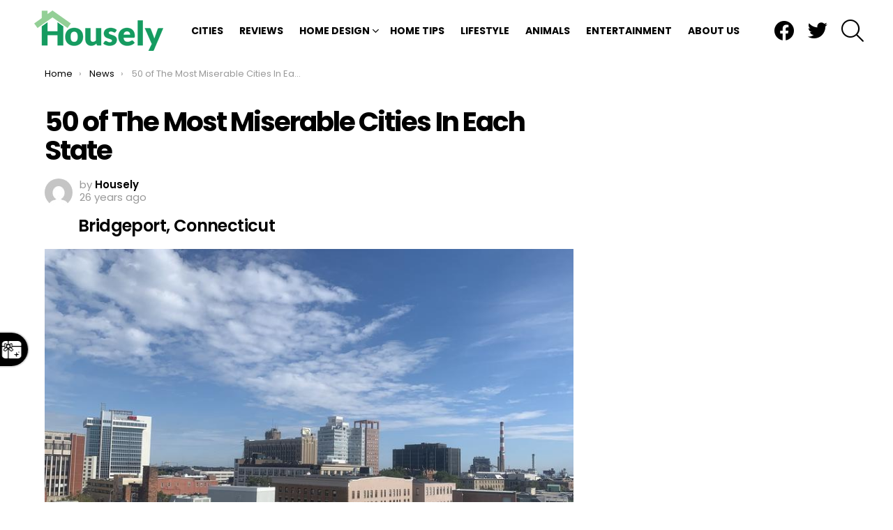

--- FILE ---
content_type: text/html; charset=UTF-8
request_url: https://housely.com/miserable-cities/11/
body_size: 20397
content:
	<!DOCTYPE html>
<!--[if IE 8]>
<html class="no-js g1-off-outside lt-ie10 lt-ie9" id="ie8" lang="en-US"
 xmlns:fb="http://ogp.me/ns/fb#"><![endif]-->
<!--[if IE 9]>
<html class="no-js g1-off-outside lt-ie10" id="ie9" lang="en-US"
 xmlns:fb="http://ogp.me/ns/fb#"><![endif]-->
<!--[if !IE]><!-->
<html class="no-js g1-off-outside" lang="en-US"
 xmlns:fb="http://ogp.me/ns/fb#"><!--<![endif]-->
<head>
	<meta charset="UTF-8"/>
	<link rel="profile" href="http://gmpg.org/xfn/11"/>
	<link rel="pingback" href="https://housely.com/xmlrpc.php"/>

	<meta name='robots' content='index, follow, max-image-preview:large, max-snippet:-1, max-video-preview:-1' />
	<style>img:is([sizes="auto" i], [sizes^="auto," i]) { contain-intrinsic-size: 3000px 1500px }</style>
	
<meta name="viewport" content="initial-scale=1.0, minimum-scale=1.0, height=device-height, width=device-width" />

	<!-- This site is optimized with the Yoast SEO plugin v26.6 - https://yoast.com/wordpress/plugins/seo/ -->
	<title>50 of The Most Miserable Cities In Each State - Page 11 of 51 - Housely</title>
	<meta name="description" content="If you are looking for a new home but are unsure where you would like to live, then you should check out this article that goes over the most miserable" />
	<link rel="canonical" href="https://housely.com/miserable-cities/11/" />
	<link rel="prev" href="https://housely.com/miserable-cities/10/" />
	<link rel="next" href="https://housely.com/miserable-cities/12/" />
	<meta property="og:locale" content="en_US" />
	<meta property="og:type" content="article" />
	<meta property="og:title" content="50 of The Most Miserable Cities In Each State - Page 11 of 51 - Housely" />
	<meta property="og:description" content="If you are looking for a new home but are unsure where you would like to live, then you should check out this article that goes over the most miserable" />
	<meta property="og:url" content="https://housely.com/miserable-cities/" />
	<meta property="og:site_name" content="Housely" />
	<meta property="article:publisher" content="https://www.facebook.com/realhousely" />
	<meta property="article:published_time" content="2000-01-22T14:54:42+00:00" />
	<meta property="article:modified_time" content="2023-01-29T17:54:45+00:00" />
	<meta property="og:image" content="https://housely.com/wp-content/uploads/2000/01/poorest2.jpg" />
	<meta property="og:image:width" content="1300" />
	<meta property="og:image:height" content="975" />
	<meta property="og:image:type" content="image/jpeg" />
	<meta name="author" content="Housely" />
	<meta name="twitter:card" content="summary_large_image" />
	<meta name="twitter:creator" content="@realhousely" />
	<meta name="twitter:site" content="@realhousely" />
	<meta name="twitter:label1" content="Written by" />
	<meta name="twitter:data1" content="Housely" />
	<meta name="twitter:label2" content="Est. reading time" />
	<meta name="twitter:data2" content="35 minutes" />
	<script type="application/ld+json" class="yoast-schema-graph">{"@context":"https://schema.org","@graph":[{"@type":"WebPage","@id":"https://housely.com/miserable-cities/","url":"https://housely.com/miserable-cities/11/","name":"50 of The Most Miserable Cities In Each State - Page 11 of 51 - Housely","isPartOf":{"@id":"https://housely.com/#website"},"primaryImageOfPage":{"@id":"https://housely.com/miserable-cities/11/#primaryimage"},"image":{"@id":"https://housely.com/miserable-cities/11/#primaryimage"},"thumbnailUrl":"https://housely.com/wp-content/uploads/2000/01/poorest2.jpg","datePublished":"2000-01-22T14:54:42+00:00","dateModified":"2023-01-29T17:54:45+00:00","author":{"@id":"https://housely.com/#/schema/person/26bbd58b275c488917abf53f1f88d8c9"},"description":"If you are looking for a new home but are unsure where you would like to live, then you should check out this article that goes over the most miserable","breadcrumb":{"@id":"https://housely.com/miserable-cities/11/#breadcrumb"},"inLanguage":"en-US","potentialAction":[{"@type":"ReadAction","target":["https://housely.com/miserable-cities/11/"]}]},{"@type":"ImageObject","inLanguage":"en-US","@id":"https://housely.com/miserable-cities/11/#primaryimage","url":"https://housely.com/wp-content/uploads/2000/01/poorest2.jpg","contentUrl":"https://housely.com/wp-content/uploads/2000/01/poorest2.jpg","width":1300,"height":975},{"@type":"BreadcrumbList","@id":"https://housely.com/miserable-cities/11/#breadcrumb","itemListElement":[{"@type":"ListItem","position":1,"name":"Home","item":"https://housely.com/"},{"@type":"ListItem","position":2,"name":"50 of The Most Miserable Cities In Each State"}]},{"@type":"WebSite","@id":"https://housely.com/#website","url":"https://housely.com/","name":"Housely","description":"Home Design Inspiration, Local News &amp; Lifestyle Guides","potentialAction":[{"@type":"SearchAction","target":{"@type":"EntryPoint","urlTemplate":"https://housely.com/?s={search_term_string}"},"query-input":{"@type":"PropertyValueSpecification","valueRequired":true,"valueName":"search_term_string"}}],"inLanguage":"en-US"},{"@type":"Person","@id":"https://housely.com/#/schema/person/26bbd58b275c488917abf53f1f88d8c9","name":"Housely","image":{"@type":"ImageObject","inLanguage":"en-US","@id":"https://housely.com/#/schema/person/image/","url":"https://secure.gravatar.com/avatar/b5141472abc68057409c3e5f5eb7eb93?s=96&d=mm&r=g","contentUrl":"https://secure.gravatar.com/avatar/b5141472abc68057409c3e5f5eb7eb93?s=96&d=mm&r=g","caption":"Housely"},"description":"I craft the best articles on home renovation, real estate sales, and home decorating ideas found on the Internet.","sameAs":["https://www.housely.com"],"url":"https://housely.com/author/housely/"}]}</script>
	<!-- / Yoast SEO plugin. -->


<link rel='dns-prefetch' href='//stats.wp.com' />
<link rel='dns-prefetch' href='//fonts.googleapis.com' />
<link rel='dns-prefetch' href='//v0.wordpress.com' />
<link rel='dns-prefetch' href='//jetpack.wordpress.com' />
<link rel='dns-prefetch' href='//s0.wp.com' />
<link rel='dns-prefetch' href='//public-api.wordpress.com' />
<link rel='dns-prefetch' href='//0.gravatar.com' />
<link rel='dns-prefetch' href='//1.gravatar.com' />
<link rel='dns-prefetch' href='//2.gravatar.com' />
<link rel='preconnect' href='https://fonts.gstatic.com' />
<link rel="alternate" type="application/rss+xml" title="Housely &raquo; Feed" href="https://housely.com/feed/" />
<link rel="alternate" type="application/rss+xml" title="Housely &raquo; Comments Feed" href="https://housely.com/comments/feed/" />
<link rel="alternate" type="application/rss+xml" title="Housely &raquo; 50 of The Most Miserable Cities In Each State Comments Feed" href="https://housely.com/miserable-cities/feed/" />
<script type="text/javascript">
/* <![CDATA[ */
window._wpemojiSettings = {"baseUrl":"https:\/\/s.w.org\/images\/core\/emoji\/15.0.3\/72x72\/","ext":".png","svgUrl":"https:\/\/s.w.org\/images\/core\/emoji\/15.0.3\/svg\/","svgExt":".svg","source":{"wpemoji":"https:\/\/housely.com\/wp-includes\/js\/wp-emoji.js?ver=6.7.4","twemoji":"https:\/\/housely.com\/wp-includes\/js\/twemoji.js?ver=6.7.4"}};
/**
 * @output wp-includes/js/wp-emoji-loader.js
 */

/**
 * Emoji Settings as exported in PHP via _print_emoji_detection_script().
 * @typedef WPEmojiSettings
 * @type {object}
 * @property {?object} source
 * @property {?string} source.concatemoji
 * @property {?string} source.twemoji
 * @property {?string} source.wpemoji
 * @property {?boolean} DOMReady
 * @property {?Function} readyCallback
 */

/**
 * Support tests.
 * @typedef SupportTests
 * @type {object}
 * @property {?boolean} flag
 * @property {?boolean} emoji
 */

/**
 * IIFE to detect emoji support and load Twemoji if needed.
 *
 * @param {Window} window
 * @param {Document} document
 * @param {WPEmojiSettings} settings
 */
( function wpEmojiLoader( window, document, settings ) {
	if ( typeof Promise === 'undefined' ) {
		return;
	}

	var sessionStorageKey = 'wpEmojiSettingsSupports';
	var tests = [ 'flag', 'emoji' ];

	/**
	 * Checks whether the browser supports offloading to a Worker.
	 *
	 * @since 6.3.0
	 *
	 * @private
	 *
	 * @returns {boolean}
	 */
	function supportsWorkerOffloading() {
		return (
			typeof Worker !== 'undefined' &&
			typeof OffscreenCanvas !== 'undefined' &&
			typeof URL !== 'undefined' &&
			URL.createObjectURL &&
			typeof Blob !== 'undefined'
		);
	}

	/**
	 * @typedef SessionSupportTests
	 * @type {object}
	 * @property {number} timestamp
	 * @property {SupportTests} supportTests
	 */

	/**
	 * Get support tests from session.
	 *
	 * @since 6.3.0
	 *
	 * @private
	 *
	 * @returns {?SupportTests} Support tests, or null if not set or older than 1 week.
	 */
	function getSessionSupportTests() {
		try {
			/** @type {SessionSupportTests} */
			var item = JSON.parse(
				sessionStorage.getItem( sessionStorageKey )
			);
			if (
				typeof item === 'object' &&
				typeof item.timestamp === 'number' &&
				new Date().valueOf() < item.timestamp + 604800 && // Note: Number is a week in seconds.
				typeof item.supportTests === 'object'
			) {
				return item.supportTests;
			}
		} catch ( e ) {}
		return null;
	}

	/**
	 * Persist the supports in session storage.
	 *
	 * @since 6.3.0
	 *
	 * @private
	 *
	 * @param {SupportTests} supportTests Support tests.
	 */
	function setSessionSupportTests( supportTests ) {
		try {
			/** @type {SessionSupportTests} */
			var item = {
				supportTests: supportTests,
				timestamp: new Date().valueOf()
			};

			sessionStorage.setItem(
				sessionStorageKey,
				JSON.stringify( item )
			);
		} catch ( e ) {}
	}

	/**
	 * Checks if two sets of Emoji characters render the same visually.
	 *
	 * This function may be serialized to run in a Worker. Therefore, it cannot refer to variables from the containing
	 * scope. Everything must be passed by parameters.
	 *
	 * @since 4.9.0
	 *
	 * @private
	 *
	 * @param {CanvasRenderingContext2D} context 2D Context.
	 * @param {string} set1 Set of Emoji to test.
	 * @param {string} set2 Set of Emoji to test.
	 *
	 * @return {boolean} True if the two sets render the same.
	 */
	function emojiSetsRenderIdentically( context, set1, set2 ) {
		// Cleanup from previous test.
		context.clearRect( 0, 0, context.canvas.width, context.canvas.height );
		context.fillText( set1, 0, 0 );
		var rendered1 = new Uint32Array(
			context.getImageData(
				0,
				0,
				context.canvas.width,
				context.canvas.height
			).data
		);

		// Cleanup from previous test.
		context.clearRect( 0, 0, context.canvas.width, context.canvas.height );
		context.fillText( set2, 0, 0 );
		var rendered2 = new Uint32Array(
			context.getImageData(
				0,
				0,
				context.canvas.width,
				context.canvas.height
			).data
		);

		return rendered1.every( function ( rendered2Data, index ) {
			return rendered2Data === rendered2[ index ];
		} );
	}

	/**
	 * Determines if the browser properly renders Emoji that Twemoji can supplement.
	 *
	 * This function may be serialized to run in a Worker. Therefore, it cannot refer to variables from the containing
	 * scope. Everything must be passed by parameters.
	 *
	 * @since 4.2.0
	 *
	 * @private
	 *
	 * @param {CanvasRenderingContext2D} context 2D Context.
	 * @param {string} type Whether to test for support of "flag" or "emoji".
	 * @param {Function} emojiSetsRenderIdentically Reference to emojiSetsRenderIdentically function, needed due to minification.
	 *
	 * @return {boolean} True if the browser can render emoji, false if it cannot.
	 */
	function browserSupportsEmoji( context, type, emojiSetsRenderIdentically ) {
		var isIdentical;

		switch ( type ) {
			case 'flag':
				/*
				 * Test for Transgender flag compatibility. Added in Unicode 13.
				 *
				 * To test for support, we try to render it, and compare the rendering to how it would look if
				 * the browser doesn't render it correctly (white flag emoji + transgender symbol).
				 */
				isIdentical = emojiSetsRenderIdentically(
					context,
					'\uD83C\uDFF3\uFE0F\u200D\u26A7\uFE0F', // as a zero-width joiner sequence
					'\uD83C\uDFF3\uFE0F\u200B\u26A7\uFE0F' // separated by a zero-width space
				);

				if ( isIdentical ) {
					return false;
				}

				/*
				 * Test for UN flag compatibility. This is the least supported of the letter locale flags,
				 * so gives us an easy test for full support.
				 *
				 * To test for support, we try to render it, and compare the rendering to how it would look if
				 * the browser doesn't render it correctly ([U] + [N]).
				 */
				isIdentical = emojiSetsRenderIdentically(
					context,
					'\uD83C\uDDFA\uD83C\uDDF3', // as the sequence of two code points
					'\uD83C\uDDFA\u200B\uD83C\uDDF3' // as the two code points separated by a zero-width space
				);

				if ( isIdentical ) {
					return false;
				}

				/*
				 * Test for English flag compatibility. England is a country in the United Kingdom, it
				 * does not have a two letter locale code but rather a five letter sub-division code.
				 *
				 * To test for support, we try to render it, and compare the rendering to how it would look if
				 * the browser doesn't render it correctly (black flag emoji + [G] + [B] + [E] + [N] + [G]).
				 */
				isIdentical = emojiSetsRenderIdentically(
					context,
					// as the flag sequence
					'\uD83C\uDFF4\uDB40\uDC67\uDB40\uDC62\uDB40\uDC65\uDB40\uDC6E\uDB40\uDC67\uDB40\uDC7F',
					// with each code point separated by a zero-width space
					'\uD83C\uDFF4\u200B\uDB40\uDC67\u200B\uDB40\uDC62\u200B\uDB40\uDC65\u200B\uDB40\uDC6E\u200B\uDB40\uDC67\u200B\uDB40\uDC7F'
				);

				return ! isIdentical;
			case 'emoji':
				/*
				 * Four and twenty blackbirds baked in a pie.
				 *
				 * To test for Emoji 15.0 support, try to render a new emoji: Blackbird.
				 *
				 * The Blackbird is a ZWJ sequence combining 🐦 Bird and ⬛ large black square.,
				 *
				 * 0x1F426 (\uD83D\uDC26) == Bird
				 * 0x200D == Zero-Width Joiner (ZWJ) that links the code points for the new emoji or
				 * 0x200B == Zero-Width Space (ZWS) that is rendered for clients not supporting the new emoji.
				 * 0x2B1B == Large Black Square
				 *
				 * When updating this test for future Emoji releases, ensure that individual emoji that make up the
				 * sequence come from older emoji standards.
				 */
				isIdentical = emojiSetsRenderIdentically(
					context,
					'\uD83D\uDC26\u200D\u2B1B', // as the zero-width joiner sequence
					'\uD83D\uDC26\u200B\u2B1B' // separated by a zero-width space
				);

				return ! isIdentical;
		}

		return false;
	}

	/**
	 * Checks emoji support tests.
	 *
	 * This function may be serialized to run in a Worker. Therefore, it cannot refer to variables from the containing
	 * scope. Everything must be passed by parameters.
	 *
	 * @since 6.3.0
	 *
	 * @private
	 *
	 * @param {string[]} tests Tests.
	 * @param {Function} browserSupportsEmoji Reference to browserSupportsEmoji function, needed due to minification.
	 * @param {Function} emojiSetsRenderIdentically Reference to emojiSetsRenderIdentically function, needed due to minification.
	 *
	 * @return {SupportTests} Support tests.
	 */
	function testEmojiSupports( tests, browserSupportsEmoji, emojiSetsRenderIdentically ) {
		var canvas;
		if (
			typeof WorkerGlobalScope !== 'undefined' &&
			self instanceof WorkerGlobalScope
		) {
			canvas = new OffscreenCanvas( 300, 150 ); // Dimensions are default for HTMLCanvasElement.
		} else {
			canvas = document.createElement( 'canvas' );
		}

		var context = canvas.getContext( '2d', { willReadFrequently: true } );

		/*
		 * Chrome on OS X added native emoji rendering in M41. Unfortunately,
		 * it doesn't work when the font is bolder than 500 weight. So, we
		 * check for bold rendering support to avoid invisible emoji in Chrome.
		 */
		context.textBaseline = 'top';
		context.font = '600 32px Arial';

		var supports = {};
		tests.forEach( function ( test ) {
			supports[ test ] = browserSupportsEmoji( context, test, emojiSetsRenderIdentically );
		} );
		return supports;
	}

	/**
	 * Adds a script to the head of the document.
	 *
	 * @ignore
	 *
	 * @since 4.2.0
	 *
	 * @param {string} src The url where the script is located.
	 *
	 * @return {void}
	 */
	function addScript( src ) {
		var script = document.createElement( 'script' );
		script.src = src;
		script.defer = true;
		document.head.appendChild( script );
	}

	settings.supports = {
		everything: true,
		everythingExceptFlag: true
	};

	// Create a promise for DOMContentLoaded since the worker logic may finish after the event has fired.
	var domReadyPromise = new Promise( function ( resolve ) {
		document.addEventListener( 'DOMContentLoaded', resolve, {
			once: true
		} );
	} );

	// Obtain the emoji support from the browser, asynchronously when possible.
	new Promise( function ( resolve ) {
		var supportTests = getSessionSupportTests();
		if ( supportTests ) {
			resolve( supportTests );
			return;
		}

		if ( supportsWorkerOffloading() ) {
			try {
				// Note that the functions are being passed as arguments due to minification.
				var workerScript =
					'postMessage(' +
					testEmojiSupports.toString() +
					'(' +
					[
						JSON.stringify( tests ),
						browserSupportsEmoji.toString(),
						emojiSetsRenderIdentically.toString()
					].join( ',' ) +
					'));';
				var blob = new Blob( [ workerScript ], {
					type: 'text/javascript'
				} );
				var worker = new Worker( URL.createObjectURL( blob ), { name: 'wpTestEmojiSupports' } );
				worker.onmessage = function ( event ) {
					supportTests = event.data;
					setSessionSupportTests( supportTests );
					worker.terminate();
					resolve( supportTests );
				};
				return;
			} catch ( e ) {}
		}

		supportTests = testEmojiSupports( tests, browserSupportsEmoji, emojiSetsRenderIdentically );
		setSessionSupportTests( supportTests );
		resolve( supportTests );
	} )
		// Once the browser emoji support has been obtained from the session, finalize the settings.
		.then( function ( supportTests ) {
			/*
			 * Tests the browser support for flag emojis and other emojis, and adjusts the
			 * support settings accordingly.
			 */
			for ( var test in supportTests ) {
				settings.supports[ test ] = supportTests[ test ];

				settings.supports.everything =
					settings.supports.everything && settings.supports[ test ];

				if ( 'flag' !== test ) {
					settings.supports.everythingExceptFlag =
						settings.supports.everythingExceptFlag &&
						settings.supports[ test ];
				}
			}

			settings.supports.everythingExceptFlag =
				settings.supports.everythingExceptFlag &&
				! settings.supports.flag;

			// Sets DOMReady to false and assigns a ready function to settings.
			settings.DOMReady = false;
			settings.readyCallback = function () {
				settings.DOMReady = true;
			};
		} )
		.then( function () {
			return domReadyPromise;
		} )
		.then( function () {
			// When the browser can not render everything we need to load a polyfill.
			if ( ! settings.supports.everything ) {
				settings.readyCallback();

				var src = settings.source || {};

				if ( src.concatemoji ) {
					addScript( src.concatemoji );
				} else if ( src.wpemoji && src.twemoji ) {
					addScript( src.twemoji );
					addScript( src.wpemoji );
				}
			}
		} );
} )( window, document, window._wpemojiSettings );

/* ]]> */
</script>
<!-- housely.com is managing ads with Advanced Ads 2.0.16 – https://wpadvancedads.com/ --><script id="house-ready">
			/**
 * Wait for the page to be ready before firing JS.
 *
 * @param {function} callback - A callable function to be executed.
 * @param {string} [requestedState=complete] - document.readyState to wait for. Defaults to 'complete', can be 'interactive'.
 */
window.advanced_ads_ready = function ( callback, requestedState ) {
	requestedState = requestedState || 'complete';
	var checkState = function ( state ) {
		return requestedState === 'interactive' ? state !== 'loading' : state === 'complete';
	};

	// If we have reached the correct state, fire the callback.
	if ( checkState( document.readyState ) ) {
		callback();
		return;
	}
	// We are not yet in the correct state, attach an event handler, only fire once if the requested state is 'interactive'.
	document.addEventListener( 'readystatechange', function ( event ) {
		if ( checkState( event.target.readyState ) ) {
			callback();
		}
	}, {once: requestedState === 'interactive'} );
};

window.advanced_ads_ready_queue = window.advanced_ads_ready_queue || [];
		</script>
		<style id='wp-emoji-styles-inline-css' type='text/css'>

	img.wp-smiley, img.emoji {
		display: inline !important;
		border: none !important;
		box-shadow: none !important;
		height: 1em !important;
		width: 1em !important;
		margin: 0 0.07em !important;
		vertical-align: -0.1em !important;
		background: none !important;
		padding: 0 !important;
	}
</style>
<link rel='stylesheet' id='mediaelement-css' href='https://housely.com/wp-includes/js/mediaelement/mediaelementplayer-legacy.min.css?ver=4.2.17' type='text/css' media='all' />
<link rel='stylesheet' id='wp-mediaelement-css' href='https://housely.com/wp-includes/js/mediaelement/wp-mediaelement.css?ver=6.7.4' type='text/css' media='all' />
<style id='jetpack-sharing-buttons-style-inline-css' type='text/css'>
.jetpack-sharing-buttons__services-list{display:flex;flex-direction:row;flex-wrap:wrap;gap:0;list-style-type:none;margin:5px;padding:0}.jetpack-sharing-buttons__services-list.has-small-icon-size{font-size:12px}.jetpack-sharing-buttons__services-list.has-normal-icon-size{font-size:16px}.jetpack-sharing-buttons__services-list.has-large-icon-size{font-size:24px}.jetpack-sharing-buttons__services-list.has-huge-icon-size{font-size:36px}@media print{.jetpack-sharing-buttons__services-list{display:none!important}}.editor-styles-wrapper .wp-block-jetpack-sharing-buttons{gap:0;padding-inline-start:0}ul.jetpack-sharing-buttons__services-list.has-background{padding:1.25em 2.375em}
</style>
<style id='classic-theme-styles-inline-css' type='text/css'>
/**
 * These rules are needed for backwards compatibility.
 * They should match the button element rules in the base theme.json file.
 */
.wp-block-button__link {
	color: #ffffff;
	background-color: #32373c;
	border-radius: 9999px; /* 100% causes an oval, but any explicit but really high value retains the pill shape. */

	/* This needs a low specificity so it won't override the rules from the button element if defined in theme.json. */
	box-shadow: none;
	text-decoration: none;

	/* The extra 2px are added to size solids the same as the outline versions.*/
	padding: calc(0.667em + 2px) calc(1.333em + 2px);

	font-size: 1.125em;
}

.wp-block-file__button {
	background: #32373c;
	color: #ffffff;
	text-decoration: none;
}

</style>
<style id='global-styles-inline-css' type='text/css'>
:root{--wp--preset--aspect-ratio--square: 1;--wp--preset--aspect-ratio--4-3: 4/3;--wp--preset--aspect-ratio--3-4: 3/4;--wp--preset--aspect-ratio--3-2: 3/2;--wp--preset--aspect-ratio--2-3: 2/3;--wp--preset--aspect-ratio--16-9: 16/9;--wp--preset--aspect-ratio--9-16: 9/16;--wp--preset--color--black: #000000;--wp--preset--color--cyan-bluish-gray: #abb8c3;--wp--preset--color--white: #ffffff;--wp--preset--color--pale-pink: #f78da7;--wp--preset--color--vivid-red: #cf2e2e;--wp--preset--color--luminous-vivid-orange: #ff6900;--wp--preset--color--luminous-vivid-amber: #fcb900;--wp--preset--color--light-green-cyan: #7bdcb5;--wp--preset--color--vivid-green-cyan: #00d084;--wp--preset--color--pale-cyan-blue: #8ed1fc;--wp--preset--color--vivid-cyan-blue: #0693e3;--wp--preset--color--vivid-purple: #9b51e0;--wp--preset--gradient--vivid-cyan-blue-to-vivid-purple: linear-gradient(135deg,rgba(6,147,227,1) 0%,rgb(155,81,224) 100%);--wp--preset--gradient--light-green-cyan-to-vivid-green-cyan: linear-gradient(135deg,rgb(122,220,180) 0%,rgb(0,208,130) 100%);--wp--preset--gradient--luminous-vivid-amber-to-luminous-vivid-orange: linear-gradient(135deg,rgba(252,185,0,1) 0%,rgba(255,105,0,1) 100%);--wp--preset--gradient--luminous-vivid-orange-to-vivid-red: linear-gradient(135deg,rgba(255,105,0,1) 0%,rgb(207,46,46) 100%);--wp--preset--gradient--very-light-gray-to-cyan-bluish-gray: linear-gradient(135deg,rgb(238,238,238) 0%,rgb(169,184,195) 100%);--wp--preset--gradient--cool-to-warm-spectrum: linear-gradient(135deg,rgb(74,234,220) 0%,rgb(151,120,209) 20%,rgb(207,42,186) 40%,rgb(238,44,130) 60%,rgb(251,105,98) 80%,rgb(254,248,76) 100%);--wp--preset--gradient--blush-light-purple: linear-gradient(135deg,rgb(255,206,236) 0%,rgb(152,150,240) 100%);--wp--preset--gradient--blush-bordeaux: linear-gradient(135deg,rgb(254,205,165) 0%,rgb(254,45,45) 50%,rgb(107,0,62) 100%);--wp--preset--gradient--luminous-dusk: linear-gradient(135deg,rgb(255,203,112) 0%,rgb(199,81,192) 50%,rgb(65,88,208) 100%);--wp--preset--gradient--pale-ocean: linear-gradient(135deg,rgb(255,245,203) 0%,rgb(182,227,212) 50%,rgb(51,167,181) 100%);--wp--preset--gradient--electric-grass: linear-gradient(135deg,rgb(202,248,128) 0%,rgb(113,206,126) 100%);--wp--preset--gradient--midnight: linear-gradient(135deg,rgb(2,3,129) 0%,rgb(40,116,252) 100%);--wp--preset--font-size--small: 13px;--wp--preset--font-size--medium: 20px;--wp--preset--font-size--large: 36px;--wp--preset--font-size--x-large: 42px;--wp--preset--spacing--20: 0.44rem;--wp--preset--spacing--30: 0.67rem;--wp--preset--spacing--40: 1rem;--wp--preset--spacing--50: 1.5rem;--wp--preset--spacing--60: 2.25rem;--wp--preset--spacing--70: 3.38rem;--wp--preset--spacing--80: 5.06rem;--wp--preset--shadow--natural: 6px 6px 9px rgba(0, 0, 0, 0.2);--wp--preset--shadow--deep: 12px 12px 50px rgba(0, 0, 0, 0.4);--wp--preset--shadow--sharp: 6px 6px 0px rgba(0, 0, 0, 0.2);--wp--preset--shadow--outlined: 6px 6px 0px -3px rgba(255, 255, 255, 1), 6px 6px rgba(0, 0, 0, 1);--wp--preset--shadow--crisp: 6px 6px 0px rgba(0, 0, 0, 1);}:where(.is-layout-flex){gap: 0.5em;}:where(.is-layout-grid){gap: 0.5em;}body .is-layout-flex{display: flex;}.is-layout-flex{flex-wrap: wrap;align-items: center;}.is-layout-flex > :is(*, div){margin: 0;}body .is-layout-grid{display: grid;}.is-layout-grid > :is(*, div){margin: 0;}:where(.wp-block-columns.is-layout-flex){gap: 2em;}:where(.wp-block-columns.is-layout-grid){gap: 2em;}:where(.wp-block-post-template.is-layout-flex){gap: 1.25em;}:where(.wp-block-post-template.is-layout-grid){gap: 1.25em;}.has-black-color{color: var(--wp--preset--color--black) !important;}.has-cyan-bluish-gray-color{color: var(--wp--preset--color--cyan-bluish-gray) !important;}.has-white-color{color: var(--wp--preset--color--white) !important;}.has-pale-pink-color{color: var(--wp--preset--color--pale-pink) !important;}.has-vivid-red-color{color: var(--wp--preset--color--vivid-red) !important;}.has-luminous-vivid-orange-color{color: var(--wp--preset--color--luminous-vivid-orange) !important;}.has-luminous-vivid-amber-color{color: var(--wp--preset--color--luminous-vivid-amber) !important;}.has-light-green-cyan-color{color: var(--wp--preset--color--light-green-cyan) !important;}.has-vivid-green-cyan-color{color: var(--wp--preset--color--vivid-green-cyan) !important;}.has-pale-cyan-blue-color{color: var(--wp--preset--color--pale-cyan-blue) !important;}.has-vivid-cyan-blue-color{color: var(--wp--preset--color--vivid-cyan-blue) !important;}.has-vivid-purple-color{color: var(--wp--preset--color--vivid-purple) !important;}.has-black-background-color{background-color: var(--wp--preset--color--black) !important;}.has-cyan-bluish-gray-background-color{background-color: var(--wp--preset--color--cyan-bluish-gray) !important;}.has-white-background-color{background-color: var(--wp--preset--color--white) !important;}.has-pale-pink-background-color{background-color: var(--wp--preset--color--pale-pink) !important;}.has-vivid-red-background-color{background-color: var(--wp--preset--color--vivid-red) !important;}.has-luminous-vivid-orange-background-color{background-color: var(--wp--preset--color--luminous-vivid-orange) !important;}.has-luminous-vivid-amber-background-color{background-color: var(--wp--preset--color--luminous-vivid-amber) !important;}.has-light-green-cyan-background-color{background-color: var(--wp--preset--color--light-green-cyan) !important;}.has-vivid-green-cyan-background-color{background-color: var(--wp--preset--color--vivid-green-cyan) !important;}.has-pale-cyan-blue-background-color{background-color: var(--wp--preset--color--pale-cyan-blue) !important;}.has-vivid-cyan-blue-background-color{background-color: var(--wp--preset--color--vivid-cyan-blue) !important;}.has-vivid-purple-background-color{background-color: var(--wp--preset--color--vivid-purple) !important;}.has-black-border-color{border-color: var(--wp--preset--color--black) !important;}.has-cyan-bluish-gray-border-color{border-color: var(--wp--preset--color--cyan-bluish-gray) !important;}.has-white-border-color{border-color: var(--wp--preset--color--white) !important;}.has-pale-pink-border-color{border-color: var(--wp--preset--color--pale-pink) !important;}.has-vivid-red-border-color{border-color: var(--wp--preset--color--vivid-red) !important;}.has-luminous-vivid-orange-border-color{border-color: var(--wp--preset--color--luminous-vivid-orange) !important;}.has-luminous-vivid-amber-border-color{border-color: var(--wp--preset--color--luminous-vivid-amber) !important;}.has-light-green-cyan-border-color{border-color: var(--wp--preset--color--light-green-cyan) !important;}.has-vivid-green-cyan-border-color{border-color: var(--wp--preset--color--vivid-green-cyan) !important;}.has-pale-cyan-blue-border-color{border-color: var(--wp--preset--color--pale-cyan-blue) !important;}.has-vivid-cyan-blue-border-color{border-color: var(--wp--preset--color--vivid-cyan-blue) !important;}.has-vivid-purple-border-color{border-color: var(--wp--preset--color--vivid-purple) !important;}.has-vivid-cyan-blue-to-vivid-purple-gradient-background{background: var(--wp--preset--gradient--vivid-cyan-blue-to-vivid-purple) !important;}.has-light-green-cyan-to-vivid-green-cyan-gradient-background{background: var(--wp--preset--gradient--light-green-cyan-to-vivid-green-cyan) !important;}.has-luminous-vivid-amber-to-luminous-vivid-orange-gradient-background{background: var(--wp--preset--gradient--luminous-vivid-amber-to-luminous-vivid-orange) !important;}.has-luminous-vivid-orange-to-vivid-red-gradient-background{background: var(--wp--preset--gradient--luminous-vivid-orange-to-vivid-red) !important;}.has-very-light-gray-to-cyan-bluish-gray-gradient-background{background: var(--wp--preset--gradient--very-light-gray-to-cyan-bluish-gray) !important;}.has-cool-to-warm-spectrum-gradient-background{background: var(--wp--preset--gradient--cool-to-warm-spectrum) !important;}.has-blush-light-purple-gradient-background{background: var(--wp--preset--gradient--blush-light-purple) !important;}.has-blush-bordeaux-gradient-background{background: var(--wp--preset--gradient--blush-bordeaux) !important;}.has-luminous-dusk-gradient-background{background: var(--wp--preset--gradient--luminous-dusk) !important;}.has-pale-ocean-gradient-background{background: var(--wp--preset--gradient--pale-ocean) !important;}.has-electric-grass-gradient-background{background: var(--wp--preset--gradient--electric-grass) !important;}.has-midnight-gradient-background{background: var(--wp--preset--gradient--midnight) !important;}.has-small-font-size{font-size: var(--wp--preset--font-size--small) !important;}.has-medium-font-size{font-size: var(--wp--preset--font-size--medium) !important;}.has-large-font-size{font-size: var(--wp--preset--font-size--large) !important;}.has-x-large-font-size{font-size: var(--wp--preset--font-size--x-large) !important;}
:where(.wp-block-post-template.is-layout-flex){gap: 1.25em;}:where(.wp-block-post-template.is-layout-grid){gap: 1.25em;}
:where(.wp-block-columns.is-layout-flex){gap: 2em;}:where(.wp-block-columns.is-layout-grid){gap: 2em;}
:root :where(.wp-block-pullquote){font-size: 1.5em;line-height: 1.6;}
</style>
<link rel='stylesheet' id='g1-main-css' href='https://housely.com/wp-content/themes/bimber/css/9.2.3/styles/original/all-light.min.css?ver=9.2.3' type='text/css' media='all' />
<link rel='stylesheet' id='bimber-single-css' href='https://housely.com/wp-content/themes/bimber/css/9.2.3/styles/original/single-light.min.css?ver=9.2.3' type='text/css' media='all' />
<link rel='stylesheet' id='bimber-comments-css' href='https://housely.com/wp-content/themes/bimber/css/9.2.3/styles/original/comments-light.min.css?ver=9.2.3' type='text/css' media='all' />
<link rel='stylesheet' id='bimber-google-fonts-css' href='//fonts.googleapis.com/css?family=Roboto%3A400%2C300%2C500%2C600%2C700%2C900%7CPoppins%3A400%2C300%2C500%2C600%2C700&#038;subset=latin%2Clatin-ext&#038;display=swap&#038;ver=9.2.3' type='text/css' media='all' />
<link rel='stylesheet' id='bimber-dynamic-style-css' href='https://housely.com/wp-content/uploads/dynamic-style-1707846402.css' type='text/css' media='all' />
<link rel='stylesheet' id='bimber-style-css' href='https://housely.com/wp-content/themes/bimber-child-theme/style.css?ver=6.7.4' type='text/css' media='all' />
<link rel='stylesheet' id='bimber-vc-css' href='https://housely.com/wp-content/themes/bimber/css/9.2.3/styles/original/vc-light.min.css?ver=9.2.3' type='text/css' media='all' />
<link rel='stylesheet' id='bimber-mashshare-css' href='https://housely.com/wp-content/themes/bimber/css/9.2.3/styles/original/mashshare-light.min.css?ver=9.2.3' type='text/css' media='all' />
<script type="text/javascript" src="https://housely.com/wp-includes/js/jquery/jquery.js?ver=3.7.1" id="jquery-core-js"></script>
<script type="text/javascript" src="https://housely.com/wp-includes/js/jquery/jquery-migrate.js?ver=3.4.1" id="jquery-migrate-js"></script>
<script type="text/javascript" id="advanced-ads-advanced-js-js-extra">
/* <![CDATA[ */
var advads_options = {"blog_id":"1","privacy":{"enabled":false,"state":"not_needed"}};
/* ]]> */
</script>
<script type="text/javascript" src="https://housely.com/wp-content/uploads/604/443/public/assets/js/advanced.js?ver=2.0.16" id="advanced-ads-advanced-js-js"></script>
<script type="text/javascript" id="advanced_ads_pro/visitor_conditions-js-extra">
/* <![CDATA[ */
var advanced_ads_pro_visitor_conditions = {"referrer_cookie_name":"advanced_ads_pro_visitor_referrer","referrer_exdays":"365","page_impr_cookie_name":"advanced_ads_page_impressions","page_impr_exdays":"3650"};
/* ]]> */
</script>
<script type="text/javascript" src="https://housely.com/wp-content/uploads/604/363/783/515/734/548.js?ver=3.0.8" id="advanced_ads_pro/visitor_conditions-js"></script>
<script type="text/javascript" src="https://housely.com/wp-content/themes/bimber/js/modernizr/modernizr-custom.min.js?ver=3.3.0" id="modernizr-js"></script>
<link rel="https://api.w.org/" href="https://housely.com/wp-json/" /><link rel="alternate" title="JSON" type="application/json" href="https://housely.com/wp-json/wp/v2/posts/85823" /><link rel="EditURI" type="application/rsd+xml" title="RSD" href="https://housely.com/xmlrpc.php?rsd" />
<link rel='shortlink' href='https://housely.com/?p=85823' />
<link rel="alternate" title="oEmbed (JSON)" type="application/json+oembed" href="https://housely.com/wp-json/oembed/1.0/embed?url=https%3A%2F%2Fhousely.com%2Fmiserable-cities%2F" />
<link rel="alternate" title="oEmbed (XML)" type="text/xml+oembed" href="https://housely.com/wp-json/oembed/1.0/embed?url=https%3A%2F%2Fhousely.com%2Fmiserable-cities%2F&#038;format=xml" />
<meta property="fb:app_id" content="630405627065160"/><meta property="fb:admins" content="G5kUaJ9skJ4"/><link rel="preload" href="https://housely.com/wp-content/plugins/g1-socials/css/iconfont/fonts/g1-socials.woff" as="font" type="font/woff" crossorigin="anonymous">	<style>img#wpstats{display:none}</style>
			<style>
	@font-face {
		font-family: "bimber";
							src:url("https://housely.com/wp-content/themes/bimber/css/9.2.3/bimber/fonts/bimber.eot");
			src:url("https://housely.com/wp-content/themes/bimber/css/9.2.3/bimber/fonts/bimber.eot?#iefix") format("embedded-opentype"),
			url("https://housely.com/wp-content/themes/bimber/css/9.2.3/bimber/fonts/bimber.woff") format("woff"),
			url("https://housely.com/wp-content/themes/bimber/css/9.2.3/bimber/fonts/bimber.ttf") format("truetype"),
			url("https://housely.com/wp-content/themes/bimber/css/9.2.3/bimber/fonts/bimber.svg#bimber") format("svg");
				font-weight: normal;
		font-style: normal;
		font-display: block;
	}
	</style>
	<!-- Google Tag Manager -->
<script>(function(w,d,s,l,i){w[l]=w[l]||[];w[l].push({'gtm.start':
new Date().getTime(),event:'gtm.js'});var f=d.getElementsByTagName(s)[0],
j=d.createElement(s),dl=l!='dataLayer'?'&l='+l:'';j.async=true;j.src=
'https://www.googletagmanager.com/gtm.js?id='+i+dl;f.parentNode.insertBefore(j,f);
})(window,document,'script','dataLayer','GTM-5R26R6');</script>
<!-- End Google Tag Manager -->
<meta name="facebook-domain-verification" content="n1m4cxmy2h3ll05cs15abflpw4cdbr" />
<meta property="fb:admins" content="501960202" />
<!-- pinterest -->
<meta name="p:domain_verify" content="541915f27a1b22ad64f2d2ce1c0a669c"/>
<meta name="msvalidate.01" content="B403AC6D2DDF3E1FA84D5E585E5A5E75" />
<!--nativo-->
<script type="text/javascript" src="//s.ntv.io/serve/load.js" async></script> 
<!--end nativo-->
<!--Google Adsense AFS-->
<!--<script async="async" src="https://www.google.com/adsense/search/ads.js"></script>-->
<!-- other head elements from your page -->
<script type="text/javascript" charset="utf-8">
(function(g,o){g[o]=g[o]||function(){(g[o]['q']=g[o]['q']||[]).push(
  arguments)},g[o]['t']=1*new Date})(window,'_googCsa');
</script>
<!--google meta tag-->
<meta name="google-adsense-account" content="ca-pub-3385451822370857">
<!--big crunch tag-->
<script async="" src="https://lh.bigcrunch.com/main.js" id="bigcrunchtag" data-property-id="1a85fa76-d286-4802-8dd3-c20d8abb5907"></script>		<script type="text/javascript">
			var advadsCfpQueue = [];
			var advadsCfpAd = function( adID ) {
				if ( 'undefined' === typeof advadsProCfp ) {
					advadsCfpQueue.push( adID )
				} else {
					advadsProCfp.addElement( adID )
				}
			}
		</script>
		<meta name="generator" content="Powered by WPBakery Page Builder - drag and drop page builder for WordPress."/>
<link rel="icon" href="https://housely.com/wp-content/uploads/2023/04/cropped-houselyicon-32x32.png" sizes="32x32" />
<link rel="icon" href="https://housely.com/wp-content/uploads/2023/04/cropped-houselyicon-192x192.png" sizes="192x192" />
<link rel="apple-touch-icon" href="https://housely.com/wp-content/uploads/2023/04/cropped-houselyicon-180x180.png" />
<meta name="msapplication-TileImage" content="https://housely.com/wp-content/uploads/2023/04/cropped-houselyicon-270x270.png" />
	<script>if("undefined"!=typeof localStorage){var nsfwItemId=document.getElementsByName("g1:nsfw-item-id");nsfwItemId=nsfwItemId.length>0?nsfwItemId[0].getAttribute("content"):"g1_nsfw_off",window.g1SwitchNSFW=function(e){e?(localStorage.setItem(nsfwItemId,1),document.documentElement.classList.add("g1-nsfw-off")):(localStorage.removeItem(nsfwItemId),document.documentElement.classList.remove("g1-nsfw-off"))};try{var nsfwmode=localStorage.getItem(nsfwItemId);window.g1SwitchNSFW(nsfwmode)}catch(e){}}</script>
	<noscript><style> .wpb_animate_when_almost_visible { opacity: 1; }</style></noscript></head>

<body class="post-template-default single single-post postid-85823 single-format-standard wp-embed-responsive paged-11 single-paged-11 g1-layout-boxed g1-hoverable g1-has-mobile-logo g1-sidebar-normal wpb-js-composer js-comp-ver-6.9.0 vc_responsive aa-prefix-house-" itemscope="" itemtype="http://schema.org/WebPage" >

<div class="g1-body-inner">

	<div id="page">
		

		

					<div class="g1-row g1-row-layout-page g1-hb-row g1-hb-row-normal g1-hb-row-a g1-hb-row-1 g1-hb-full g1-hb-sticky-off g1-hb-shadow-off">
			<div class="g1-row-inner">
				<div class="g1-column g1-dropable">
											<div class="g1-bin-1 g1-bin-grow-off">
							<div class="g1-bin g1-bin-align-left">
															</div>
						</div>
											<div class="g1-bin-2 g1-bin-grow-off">
							<div class="g1-bin g1-bin-align-center">
															</div>
						</div>
											<div class="g1-bin-3 g1-bin-grow-off">
							<div class="g1-bin g1-bin-align-right">
															</div>
						</div>
									</div>
			</div>
			<div class="g1-row-background"></div>
		</div>
			<div class="g1-row g1-row-layout-page g1-hb-row g1-hb-row-normal g1-hb-row-b g1-hb-row-2 g1-hb-full g1-hb-sticky-off g1-hb-shadow-off">
			<div class="g1-row-inner">
				<div class="g1-column g1-dropable">
											<div class="g1-bin-1 g1-bin-grow-off">
							<div class="g1-bin g1-bin-align-left">
																	<div class="g1-id g1-id-desktop">
			<p class="g1-mega g1-mega-1st site-title">
	
			<a class="g1-logo-wrapper"
			   href="https://housely.com/" rel="home">
									<picture class="g1-logo g1-logo-default">
						<source media="(min-width: 1025px)" srcset="https://housely.com/wp-content/uploads/2016/03/logo300.png 2x,https://housely.com/wp-content/uploads/2017/10/housely-185.png 1x">
						<source media="(max-width: 1024px)" srcset="data:image/svg+xml,%3Csvg%20xmlns%3D%27http%3A%2F%2Fwww.w3.org%2F2000%2Fsvg%27%20viewBox%3D%270%200%20185%2058%27%2F%3E">
						<img
							src="https://housely.com/wp-content/uploads/2017/10/housely-185.png"
							width="185"
							height="58"
							alt="Housely" />
					</picture>

												</a>

			</p>
	
    
	</div>															</div>
						</div>
											<div class="g1-bin-2 g1-bin-grow-off">
							<div class="g1-bin g1-bin-align-center">
																	<!-- BEGIN .g1-primary-nav -->
<nav id="g1-primary-nav" class="g1-primary-nav"><ul id="g1-primary-nav-menu" class="g1-primary-nav-menu g1-menu-h"><li id="menu-item-3983131" class="menu-item menu-item-type-taxonomy menu-item-object-category menu-item-g1-standard menu-item-3983131"><a href="https://housely.com/cities/">Cities</a></li>
<li id="menu-item-3991111" class="menu-item menu-item-type-taxonomy menu-item-object-category menu-item-g1-standard menu-item-3991111"><a href="https://housely.com/reviews/">Reviews</a></li>
<li id="menu-item-3983127" class="menu-item menu-item-type-taxonomy menu-item-object-category menu-item-has-children menu-item-g1-standard menu-item-3983127"><a href="https://housely.com/home-design/">Home Design</a>
<ul class="sub-menu">
	<li id="menu-item-4042947" class="menu-item menu-item-type-taxonomy menu-item-object-category menu-item-4042947"><a href="https://housely.com/home-design/kitchen-design/">Kitchen Design</a></li>
	<li id="menu-item-4042946" class="menu-item menu-item-type-taxonomy menu-item-object-category menu-item-4042946"><a href="https://housely.com/home-design/bedroom-design/">Bedroom Design</a></li>
	<li id="menu-item-4042948" class="menu-item menu-item-type-taxonomy menu-item-object-category menu-item-4042948"><a href="https://housely.com/home-design/living-room-design/">Living Room Ideas</a></li>
</ul>
</li>
<li id="menu-item-3983129" class="menu-item menu-item-type-taxonomy menu-item-object-category menu-item-g1-standard menu-item-3983129"><a href="https://housely.com/tips/">Home Tips</a></li>
<li id="menu-item-4042943" class="menu-item menu-item-type-taxonomy menu-item-object-category menu-item-g1-standard menu-item-4042943"><a href="https://housely.com/lifestyle/">Lifestyle</a></li>
<li id="menu-item-4042945" class="menu-item menu-item-type-taxonomy menu-item-object-category menu-item-g1-standard menu-item-4042945"><a href="https://housely.com/animals/">Animals</a></li>
<li id="menu-item-4042944" class="menu-item menu-item-type-taxonomy menu-item-object-category menu-item-g1-standard menu-item-4042944"><a href="https://housely.com/entertainment/">Entertainment</a></li>
<li id="menu-item-3993544" class="menu-item menu-item-type-post_type menu-item-object-page menu-item-g1-standard menu-item-3993544"><a href="https://housely.com/contact-us/">About Us</a></li>
</ul></nav><!-- END .g1-primary-nav -->
															</div>
						</div>
											<div class="g1-bin-3 g1-bin-grow-off">
							<div class="g1-bin g1-bin-align-right">
																																		<ul id="g1-social-icons-1" class="g1-socials-items g1-socials-items-tpl-grid g1-socials-hb-list  ">
			<li class="g1-socials-item g1-socials-item-facebook">
	   <a class="g1-socials-item-link" href="https://www.facebook.com/realhousely/" target="_blank" rel="noopener">
		   <span class="g1-socials-item-icon g1-socials-item-icon-48 g1-socials-item-icon-text g1-socials-item-icon-facebook"></span>
		   <span class="g1-socials-item-tooltip">
			   <span class="g1-socials-item-tooltip-inner">Facebook</span>
		   </span>
	   </a>
	</li>
			<li class="g1-socials-item g1-socials-item-twitter">
	   <a class="g1-socials-item-link" href="https://twitter.com/realhousely" target="_blank" rel="noopener">
		   <span class="g1-socials-item-icon g1-socials-item-icon-48 g1-socials-item-icon-text g1-socials-item-icon-twitter"></span>
		   <span class="g1-socials-item-tooltip">
			   <span class="g1-socials-item-tooltip-inner">Twitter</span>
		   </span>
	   </a>
	</li>
	</ul>
																		<div class="g1-drop g1-drop-with-anim g1-drop-before g1-drop-the-search  g1-drop-l g1-drop-icon ">
		<a class="g1-drop-toggle" href="https://housely.com/?s=">
			<span class="g1-drop-toggle-icon"></span><span class="g1-drop-toggle-text">Search</span>
			<span class="g1-drop-toggle-arrow"></span>
		</a>
		<div class="g1-drop-content">
			

<div role="search" class="search-form-wrapper">
	<form method="get"
	      class="g1-searchform-tpl-default search-form"
	      action="https://housely.com/">
		<label>
			<span class="screen-reader-text">Search for:</span>
			<input type="search" class="search-field"
			       placeholder="Search &hellip;"
			       value="" name="s"
			       title="Search for:" />
		</label>
		<button class="search-submit">Search</button>
	</form>

	</div>
		</div>
	</div>
																																</div>
						</div>
									</div>
			</div>
			<div class="g1-row-background"></div>
		</div>
			<div class="g1-row g1-row-layout-page g1-hb-row g1-hb-row-normal g1-hb-row-c g1-hb-row-3 g1-hb-full g1-hb-sticky-off g1-hb-shadow-off">
			<div class="g1-row-inner">
				<div class="g1-column g1-dropable">
											<div class="g1-bin-1 g1-bin-grow-off">
							<div class="g1-bin g1-bin-align-left">
															</div>
						</div>
											<div class="g1-bin-2 g1-bin-grow-off">
							<div class="g1-bin g1-bin-align-center">
															</div>
						</div>
											<div class="g1-bin-3 g1-bin-grow-off">
							<div class="g1-bin g1-bin-align-right">
															</div>
						</div>
									</div>
			</div>
			<div class="g1-row-background"></div>
		</div>
				<div class="g1-row g1-row-layout-page g1-hb-row g1-hb-row-mobile g1-hb-row-a g1-hb-row-1 g1-hb-boxed g1-hb-sticky-off g1-hb-shadow-off">
			<div class="g1-row-inner">
				<div class="g1-column g1-dropable">
											<div class="g1-bin-1 g1-bin-grow-off">
							<div class="g1-bin g1-bin-align-left">
															</div>
						</div>
											<div class="g1-bin-2 g1-bin-grow-off">
							<div class="g1-bin g1-bin-align-center">
															</div>
						</div>
											<div class="g1-bin-3 g1-bin-grow-off">
							<div class="g1-bin g1-bin-align-right">
															</div>
						</div>
									</div>
			</div>
			<div class="g1-row-background"></div>
		</div>
			<div class="g1-row g1-row-layout-page g1-hb-row g1-hb-row-mobile g1-hb-row-b g1-hb-row-2 g1-hb-boxed g1-hb-sticky-off g1-hb-shadow-off">
			<div class="g1-row-inner">
				<div class="g1-column g1-dropable">
											<div class="g1-bin-1 g1-bin-grow-off">
							<div class="g1-bin g1-bin-align-left">
																		<a class="g1-hamburger g1-hamburger-show  " href="#">
		<span class="g1-hamburger-icon"></span>
			<span class="g1-hamburger-label
						">Menu</span>
	</a>
															</div>
						</div>
											<div class="g1-bin-2 g1-bin-grow-on">
							<div class="g1-bin g1-bin-align-center">
																	<div class="g1-id g1-id-mobile">
			<p class="g1-mega g1-mega-1st site-title">
	
		<a class="g1-logo-wrapper"
		   href="https://housely.com/" rel="home">
							<picture class="g1-logo g1-logo-default">
					<source media="(max-width: 1024px)" srcset="https://housely.com/wp-content/uploads/2016/10/houselylogo185.png 2x,https://housely.com/wp-content/uploads/2016/10/houselylogo144.png 1x">
					<source media="(min-width: 1025px)" srcset="data:image/svg+xml,%3Csvg%20xmlns%3D%27http%3A%2F%2Fwww.w3.org%2F2000%2Fsvg%27%20viewBox%3D%270%200%20144%20144%27%2F%3E">
					<img
						src="https://housely.com/wp-content/uploads/2016/10/houselylogo144.png"
						width="144"
						height="144"
						alt="Housely" />
				</picture>

									</a>

			</p>
	
    
	</div>															</div>
						</div>
											<div class="g1-bin-3 g1-bin-grow-off">
							<div class="g1-bin g1-bin-align-right">
															</div>
						</div>
									</div>
			</div>
			<div class="g1-row-background"></div>
		</div>
			<div class="g1-row g1-row-layout-page g1-hb-row g1-hb-row-mobile g1-hb-row-c g1-hb-row-3 g1-hb-boxed g1-hb-sticky-off g1-hb-shadow-off">
			<div class="g1-row-inner">
				<div class="g1-column g1-dropable">
											<div class="g1-bin-1 g1-bin-grow-off">
							<div class="g1-bin g1-bin-align-left">
															</div>
						</div>
											<div class="g1-bin-2 g1-bin-grow-on">
							<div class="g1-bin g1-bin-align-center">
																		<nav class="g1-quick-nav g1-quick-nav-short">
		<ul class="g1-quick-nav-menu">
																											</ul>
	</nav>
															</div>
						</div>
											<div class="g1-bin-3 g1-bin-grow-off">
							<div class="g1-bin g1-bin-align-right">
															</div>
						</div>
									</div>
			</div>
			<div class="g1-row-background"></div>
		</div>
	
		
		
		

			<div class="g1-row g1-row-padding-xs g1-row-layout-page g1-row-breadcrumbs">
			<div class="g1-row-background">
			</div>

			<div class="g1-row-inner">
				<div class="g1-column">
					<nav class="g1-breadcrumbs g1-breadcrumbs-with-ellipsis g1-meta">
				<p class="g1-breadcrumbs-label">You are here: </p>
				<ol itemscope itemtype="http://schema.org/BreadcrumbList"><li class="g1-breadcrumbs-item" itemprop="itemListElement" itemscope itemtype="http://schema.org/ListItem">
						<a itemprop="item" content="https://housely.com/" href="https://housely.com/">
						<span itemprop="name">Home</span>
						<meta itemprop="position" content="1" />
						</a>
						</li><li class="g1-breadcrumbs-item" itemprop="itemListElement" itemscope itemtype="http://schema.org/ListItem">
						<a itemprop="item" content="https://housely.com/news/" href="https://housely.com/news/">
						<span itemprop="name">News</span>
						<meta itemprop="position" content="2" />
						</a>
						</li><li class="g1-breadcrumbs-item" itemprop="itemListElement" itemscope itemtype="http://schema.org/ListItem">
					<span itemprop="name">50 of The Most Miserable Cities In Each State</span>
					<meta itemprop="position" content="3" />
					<meta itemprop="item" content="https://housely.com/miserable-cities/" />
					</li></ol>
				</nav>				</div>
			</div>
		</div><!-- .g1-row -->
	
	<div class="g1-row g1-row-padding-m g1-row-layout-page">
		<div class="g1-row-background">
		</div>
		<div class="g1-row-inner">

			<div class="g1-column g1-column-2of3" id="primary">
				<div id="content" role="main">

					

<article id="post-85823" class="entry-tpl-classic post-85823 post type-post status-publish format-standard has-post-thumbnail category-news tag-top-lists tag-trending" itemscope="&quot;&quot;" itemtype="http://schema.org/Article" >
	<div class="entry-inner">
		
		<header class="entry-header entry-header-01">
			<div class="entry-before-title">
												</div>
						
			<h1 class="g1-mega g1-mega-1st entry-title" itemprop="headline">50 of The Most Miserable Cities In Each State</h1>
									
							<p class="g1-meta g1-meta-m entry-meta entry-meta-m">
					<span class="entry-byline entry-byline-m entry-byline-with-avatar">
										<span class="entry-author" itemscope="" itemprop="author" itemtype="http://schema.org/Person">
	
		<span class="entry-meta-label">by</span>
			<a href="https://housely.com/author/housely/" title="Posts by Housely" rel="author">
			<img alt='' src='https://secure.gravatar.com/avatar/b5141472abc68057409c3e5f5eb7eb93?s=40&#038;d=mm&#038;r=g' srcset='https://secure.gravatar.com/avatar/b5141472abc68057409c3e5f5eb7eb93?s=80&#038;d=mm&#038;r=g 2x' class='avatar avatar-40 photo' height='40' width='40' decoding='async'/>
							<strong itemprop="name">Housely</strong>
					</a>
	</span>
	
							<time class="entry-date" datetime="2000-01-22T09:54:42-05:00" itemprop="datePublished">January 22, 2000, 9:54 am</time>					</span>
							
					<span class="entry-stats entry-stats-m">

						
						
						
											</span>
				</p>
									
			
		</header>
						
		
		<div class="g1-content-narrow g1-typography-xl entry-content" itemprop="articleBody" >
			<h2>Bridgeport, Connecticut</h2>
<p><div  class="house-d24eca919a714e1b11a0b6da227a8f5e house-above-image" id="house-d24eca919a714e1b11a0b6da227a8f5e"></div><img fetchpriority="high" decoding="async" class="aligncenter size-full wp-image-86376" src="https://worthly.com/wp-content/uploads/2023/01/76edcb34213e89365bd7479f092efe62.jpg" alt="" width="800" height="600" /><div  class="house-ca2103a3753d2f0623bbcf6b451521d4 house-below-image" id="house-ca2103a3753d2f0623bbcf6b451521d4"></div></p>
<p>Bridgeport is another city on the list that is ranked the worst among the cities of Connecticut. Bridgeport was once a thriving city, but now the city is suffering from poverty and crime, which has led many residents to leave to find better opportunities.</p>
<p>Bridgeport is a pretty expensive city to live in despite the high crime rate and low job availability. Many of the residents that do make a good living are finding it harder to live in Bridgeport as they don&#8217;t see why they should pay so much to live in a miserable city. This is another city that should be avoided at all costs.</p>
<div  class="house-a32237420012966f7a547597ed70b4f1 house-above-nav-1" id="house-a32237420012966f7a547597ed70b4f1"></div>		</div><div  class="house-8ce4d52b12b01b11da67e27aa575b721 house-above-nav-2" id="house-8ce4d52b12b01b11da67e27aa575b721"></div>
	</div><!-- .todo -->

	<nav class="g1-pagination pagelinks"><p class="g1-pagination-label g1-pagination-label-none">Pages:</p><ul><li class="g1-pagination-item g1-pagination-item-prev"><a class="g1-arrow g1-arrow-xl g1-arrow-left g1-arrow-simple prev" href="https://housely.com/miserable-cities/10/" class="post-page-numbers"><span>Previous page</span></a></li> <li class="g1-pagination-item"><a href="https://housely.com/miserable-cities/" class="post-page-numbers"><span>1</span></a></li><li class="g1-pagination-item"><a href="https://housely.com/miserable-cities/2/" class="post-page-numbers"><span>2</span></a></li><li class="g1-pagination-item"><a href="https://housely.com/miserable-cities/3/" class="post-page-numbers"><span>3</span></a></li><li class="g1-pagination-item"><a href="https://housely.com/miserable-cities/4/" class="post-page-numbers"><span>4</span></a></li><li class="g1-pagination-item"><a href="https://housely.com/miserable-cities/5/" class="post-page-numbers"><span>5</span></a></li><li class="g1-pagination-item"><a href="https://housely.com/miserable-cities/6/" class="post-page-numbers"><span>6</span></a></li><li class="g1-pagination-item"><a href="https://housely.com/miserable-cities/7/" class="post-page-numbers"><span>7</span></a></li><li class="g1-pagination-item"><a href="https://housely.com/miserable-cities/8/" class="post-page-numbers"><span>8</span></a></li><li class="g1-pagination-item"><a href="https://housely.com/miserable-cities/9/" class="post-page-numbers"><span>9</span></a></li><li class="g1-pagination-item"><a href="https://housely.com/miserable-cities/10/" class="post-page-numbers"><span>10</span></a></li><li class="g1-pagination-item g1-pagination-item-current"><span class="post-page-numbers current" aria-current="page"><span>11</span></span></li><li class="g1-pagination-item"><a href="https://housely.com/miserable-cities/12/" class="post-page-numbers"><span>12</span></a></li><li class="g1-pagination-item"><a href="https://housely.com/miserable-cities/13/" class="post-page-numbers"><span>13</span></a></li><li class="g1-pagination-item"><a href="https://housely.com/miserable-cities/14/" class="post-page-numbers"><span>14</span></a></li><li class="g1-pagination-item"><a href="https://housely.com/miserable-cities/15/" class="post-page-numbers"><span>15</span></a></li><li class="g1-pagination-item"><a href="https://housely.com/miserable-cities/16/" class="post-page-numbers"><span>16</span></a></li><li class="g1-pagination-item"><a href="https://housely.com/miserable-cities/17/" class="post-page-numbers"><span>17</span></a></li><li class="g1-pagination-item"><a href="https://housely.com/miserable-cities/18/" class="post-page-numbers"><span>18</span></a></li><li class="g1-pagination-item"><a href="https://housely.com/miserable-cities/19/" class="post-page-numbers"><span>19</span></a></li><li class="g1-pagination-item"><a href="https://housely.com/miserable-cities/20/" class="post-page-numbers"><span>20</span></a></li><li class="g1-pagination-item"><a href="https://housely.com/miserable-cities/21/" class="post-page-numbers"><span>21</span></a></li><li class="g1-pagination-item"><a href="https://housely.com/miserable-cities/22/" class="post-page-numbers"><span>22</span></a></li><li class="g1-pagination-item"><a href="https://housely.com/miserable-cities/23/" class="post-page-numbers"><span>23</span></a></li><li class="g1-pagination-item"><a href="https://housely.com/miserable-cities/24/" class="post-page-numbers"><span>24</span></a></li><li class="g1-pagination-item"><a href="https://housely.com/miserable-cities/25/" class="post-page-numbers"><span>25</span></a></li><li class="g1-pagination-item"><a href="https://housely.com/miserable-cities/26/" class="post-page-numbers"><span>26</span></a></li><li class="g1-pagination-item"><a href="https://housely.com/miserable-cities/27/" class="post-page-numbers"><span>27</span></a></li><li class="g1-pagination-item"><a href="https://housely.com/miserable-cities/28/" class="post-page-numbers"><span>28</span></a></li><li class="g1-pagination-item"><a href="https://housely.com/miserable-cities/29/" class="post-page-numbers"><span>29</span></a></li><li class="g1-pagination-item"><a href="https://housely.com/miserable-cities/30/" class="post-page-numbers"><span>30</span></a></li><li class="g1-pagination-item"><a href="https://housely.com/miserable-cities/31/" class="post-page-numbers"><span>31</span></a></li><li class="g1-pagination-item"><a href="https://housely.com/miserable-cities/32/" class="post-page-numbers"><span>32</span></a></li><li class="g1-pagination-item"><a href="https://housely.com/miserable-cities/33/" class="post-page-numbers"><span>33</span></a></li><li class="g1-pagination-item"><a href="https://housely.com/miserable-cities/34/" class="post-page-numbers"><span>34</span></a></li><li class="g1-pagination-item"><a href="https://housely.com/miserable-cities/35/" class="post-page-numbers"><span>35</span></a></li><li class="g1-pagination-item"><a href="https://housely.com/miserable-cities/36/" class="post-page-numbers"><span>36</span></a></li><li class="g1-pagination-item"><a href="https://housely.com/miserable-cities/37/" class="post-page-numbers"><span>37</span></a></li><li class="g1-pagination-item"><a href="https://housely.com/miserable-cities/38/" class="post-page-numbers"><span>38</span></a></li><li class="g1-pagination-item"><a href="https://housely.com/miserable-cities/39/" class="post-page-numbers"><span>39</span></a></li><li class="g1-pagination-item"><a href="https://housely.com/miserable-cities/40/" class="post-page-numbers"><span>40</span></a></li><li class="g1-pagination-item"><a href="https://housely.com/miserable-cities/41/" class="post-page-numbers"><span>41</span></a></li><li class="g1-pagination-item"><a href="https://housely.com/miserable-cities/42/" class="post-page-numbers"><span>42</span></a></li><li class="g1-pagination-item"><a href="https://housely.com/miserable-cities/43/" class="post-page-numbers"><span>43</span></a></li><li class="g1-pagination-item"><a href="https://housely.com/miserable-cities/44/" class="post-page-numbers"><span>44</span></a></li><li class="g1-pagination-item"><a href="https://housely.com/miserable-cities/45/" class="post-page-numbers"><span>45</span></a></li><li class="g1-pagination-item"><a href="https://housely.com/miserable-cities/46/" class="post-page-numbers"><span>46</span></a></li><li class="g1-pagination-item"><a href="https://housely.com/miserable-cities/47/" class="post-page-numbers"><span>47</span></a></li><li class="g1-pagination-item"><a href="https://housely.com/miserable-cities/48/" class="post-page-numbers"><span>48</span></a></li><li class="g1-pagination-item"><a href="https://housely.com/miserable-cities/49/" class="post-page-numbers"><span>49</span></a></li><li class="g1-pagination-item"><a href="https://housely.com/miserable-cities/50/" class="post-page-numbers"><span>50</span></a></li><li class="g1-pagination-item"><a href="https://housely.com/miserable-cities/51/" class="post-page-numbers"><span>51</span></a></li><li class="g1-pagination-item g1-pagination-item-next"><a class="g1-arrow g1-arrow-xl g1-arrow-right g1-arrow-solid next" href="https://housely.com/miserable-cities/12/" class="post-page-numbers"><span>Next page</span></a></li></ul></nav>

	<div  class="house-42098c85cef17fe791a47457fb93044c house-below-nav-1" id="house-42098c85cef17fe791a47457fb93044c"></div><aside class="g1-related-entries">

		
		<h2 class="g1-delta g1-delta-2nd g1-collection-title"><div  class="house-d3eec518ae896d90e4d8ac7cd0cb211f house-below-nav-2" id="house-d3eec518ae896d90e4d8ac7cd0cb211f"></div><span>You May Also Like</span></h2>		<div class="g1-collection">
			<div class="g1-collection-viewport">
				<ul class="g1-collection-items  ">
					
						<li class="g1-collection-item ">
							
<article class="entry-tpl-list-s post-85315 post type-post status-publish format-standard has-post-thumbnail category-news category-trending tag-air tag-cpg tag-lists tag-product-reviews tag-top-lists tag-trending">
	<div class="entry-featured-media " ><a title="Bottle Water Brands Ranked Worst To Best (2023 Edition)" class="g1-frame" href="https://housely.com/bottle-water-ranked/"><div class="g1-frame-inner"><img width="265" height="186" src="https://housely.com/wp-content/uploads/2021/07/water1-265x186.jpg" class="attachment-bimber-list-s size-bimber-list-s wp-post-image" alt="bottle water" decoding="async" srcset="https://housely.com/wp-content/uploads/2021/07/water1-265x186.jpg 265w, https://housely.com/wp-content/uploads/2021/07/water1-531x371.jpg 531w" sizes="(max-width: 265px) 100vw, 265px" /><span class="g1-frame-icon g1-frame-icon-"></span></div></a></div>
		
	<div class="entry-body">
		<header class="entry-header">
			<div class="entry-before-title">
				
							</div>

			<h3 class="g1-gamma g1-gamma-1st entry-title"><a href="https://housely.com/bottle-water-ranked/" rel="bookmark">Bottle Water Brands Ranked Worst To Best (2023 Edition)</a></h3>
					</header>

		
		
			</div>
</article>
						</li>

									</ul>
			</div>
		</div>

					</aside>







<div class="g1-comments g1-comments-with-tabs" id="comments">

	
			<h2 class="g1-delta g1-delta-2nd comments-title"><span>Comments</span></h2>
		<div class="g1-comments-tabs g1-tabs">
			<ul class="g1-tab-items">
				
					
					<li class="g1-tab-item g1-tab-item-wp g1-tab-item-current" data-bimber-type="wp">
						<a class="g1-tab">Our site</a>
					</li>

				
					
					<li class="g1-tab-item g1-tab-item-fb" data-bimber-type="fb">
						<a class="g1-tab">Facebook</a>
					</li>

				
			</ul>
		</div>
	
	
	<section id="comments-wp" class="g1-comment-type g1-comment-type-wp comments-area" itemscope itemtype="http://schema.org/UserComments">
				
		
		
		<div id="respond" class="comment-respond">
			<h3 id="reply-title" class="comment-reply-title">Leave a Comment<small><a rel="nofollow" id="cancel-comment-reply-link" href="/miserable-cities/11/#respond" style="display:none;">Cancel reply</a></small></h3>			<form id="commentform" class="comment-form">
				<iframe
					title="Comment Form"
					src="https://jetpack.wordpress.com/jetpack-comment/?blogid=79297742&#038;postid=85823&#038;comment_registration=1&#038;require_name_email=1&#038;stc_enabled=0&#038;stb_enabled=0&#038;show_avatars=1&#038;avatar_default=mystery&#038;greeting=Leave+a+Comment&#038;jetpack_comments_nonce=ff90776895&#038;greeting_reply=Leave+a+Reply+to+%25s&#038;color_scheme=light&#038;lang=en_US&#038;jetpack_version=15.3.1&#038;iframe_unique_id=1&#038;show_cookie_consent=10&#038;has_cookie_consent=0&#038;is_current_user_subscribed=0&#038;token_key=%3Bnormal%3B&#038;sig=a82df367c358027ee9b7ba5f839c5cdafad90b26#parent=https%3A%2F%2Fhousely.com%2Fmiserable-cities%2F11%2F"
											name="jetpack_remote_comment"
						style="width:100%; height: 315px; border:0;"
										class="jetpack_remote_comment"
					id="jetpack_remote_comment"
					sandbox="allow-same-origin allow-top-navigation allow-scripts allow-forms allow-popups"
				>
									</iframe>
									<!--[if !IE]><!-->
					<script>
						document.addEventListener('DOMContentLoaded', function () {
							var commentForms = document.getElementsByClassName('jetpack_remote_comment');
							for (var i = 0; i < commentForms.length; i++) {
								commentForms[i].allowTransparency = false;
								commentForms[i].scrolling = 'no';
							}
						});
					</script>
					<!--<![endif]-->
							</form>
		</div>

		
		<input type="hidden" name="comment_parent" id="comment_parent" value="" />

			</section><!-- #comments -->

		<div class="g1-comment-type g1-comment-type-fb g1-on-demand">
		<p class="g1-notice g1-notice-loading">Loading&hellip;</p>

		<div class="g1-comment-count" data-bimber-fb-comment-count="0" data-bimber-post-id="85823" data-bimber-nonce="30457064b3">
		<span class="fb_comments_count" data-bimber-graph-api-url="https://housely.com/miserable-cities/">0</span>
		</div>

		<div class="g1-comment-list">
					</div>
	</div>
	
</div>


	<meta itemprop="mainEntityOfPage" content="https://housely.com/miserable-cities/"/>

	
			<meta itemprop="dateModified"
		      content="2023-01-29T12:54:45"/>
	
	<span itemprop="publisher" itemscope itemtype="http://schema.org/Organization">
		<meta itemprop="name" content="Housely" />
		<meta itemprop="url" content="https://housely.com" />
		<span itemprop="logo" itemscope itemtype="http://schema.org/ImageObject">
			<meta itemprop="url" content="https://housely.com/wp-content/uploads/2017/10/housely-185.png" />
		</span>
	</span>
			<span itemprop="image" itemscope itemtype="http://schema.org/ImageObject">
						<meta itemprop="url" content="https://housely.com/wp-content/uploads/2000/01/poorest2.jpg" />
			<meta itemprop="width" content="1300" />
			<meta itemprop="height" content="975" />
		</span>
	</article>


				</div><!-- #content -->
			</div><!-- #primary -->

			<div id="secondary" class="g1-sidebar g1-sidebar-padded g1-column g1-column-1of3">
	<aside id="advads_ad_widget-6" class="widget house-widget"><div  class="house-a8ecc1f955da39341d46ccca08275726" id="house-a8ecc1f955da39341d46ccca08275726"></div></aside></div><!-- #secondary -->

		</div>
	</div><!-- .g1-row -->




		<div class="g1-footer g1-row g1-row-layout-page">
			<div class="g1-row-inner">
				<div class="g1-column">

					<p class="g1-footer-text"></p>

					
					<nav id="g1-footer-nav" class="g1-footer-nav"><ul id="g1-footer-nav-menu" class=""><li id="menu-item-3990739" class="menu-item menu-item-type-post_type menu-item-object-page menu-item-3990739"><a href="https://housely.com/dmca/">DMCA</a></li>
<li id="menu-item-3990740" class="menu-item menu-item-type-post_type menu-item-object-page menu-item-privacy-policy menu-item-3990740"><a rel="privacy-policy" href="https://housely.com/privacy/">Privacy</a></li>
<li id="menu-item-3990741" class="menu-item menu-item-type-post_type menu-item-object-page menu-item-3990741"><a href="https://housely.com/tos/">TOS</a></li>
<li id="menu-item-3990738" class="menu-item menu-item-type-post_type menu-item-object-page menu-item-3990738"><a href="https://housely.com/contact-us/">About Us</a></li>
</ul></nav>
					
				</div><!-- .g1-column -->
			</div>
			<div class="g1-row-background">
			</div>
		</div><!-- .g1-row -->

			</div><!-- #page -->

<div class="g1-canvas-overlay">
</div>

</div><!-- .g1-body-inner -->

<div id="g1-breakpoint-desktop">
</div>


<div class="g1-canvas g1-canvas-global g1-canvas-no-js">
	<div class="g1-canvas-inner">
		<div class="g1-canvas-content">
			<a class="g1-canvas-toggle" href="#">Close</a>

				<!-- BEGIN .g1-primary-nav -->
	<nav id="g1-canvas-primary-nav" class="g1-primary-nav"><ul id="g1-canvas-primary-nav-menu" class="g1-primary-nav-menu g1-menu-v"><li class="menu-item menu-item-type-taxonomy menu-item-object-category menu-item-3983131"><a href="https://housely.com/cities/">Cities</a></li>
<li class="menu-item menu-item-type-taxonomy menu-item-object-category menu-item-3991111"><a href="https://housely.com/reviews/">Reviews</a></li>
<li class="menu-item menu-item-type-taxonomy menu-item-object-category menu-item-has-children menu-item-3983127"><a href="https://housely.com/home-design/">Home Design</a>
<ul class="sub-menu">
	<li class="menu-item menu-item-type-taxonomy menu-item-object-category menu-item-4042947"><a href="https://housely.com/home-design/kitchen-design/">Kitchen Design</a></li>
	<li class="menu-item menu-item-type-taxonomy menu-item-object-category menu-item-4042946"><a href="https://housely.com/home-design/bedroom-design/">Bedroom Design</a></li>
	<li class="menu-item menu-item-type-taxonomy menu-item-object-category menu-item-4042948"><a href="https://housely.com/home-design/living-room-design/">Living Room Ideas</a></li>
</ul>
</li>
<li class="menu-item menu-item-type-taxonomy menu-item-object-category menu-item-3983129"><a href="https://housely.com/tips/">Home Tips</a></li>
<li class="menu-item menu-item-type-taxonomy menu-item-object-category menu-item-4042943"><a href="https://housely.com/lifestyle/">Lifestyle</a></li>
<li class="menu-item menu-item-type-taxonomy menu-item-object-category menu-item-4042945"><a href="https://housely.com/animals/">Animals</a></li>
<li class="menu-item menu-item-type-taxonomy menu-item-object-category menu-item-4042944"><a href="https://housely.com/entertainment/">Entertainment</a></li>
<li class="menu-item menu-item-type-post_type menu-item-object-page menu-item-3993544"><a href="https://housely.com/contact-us/">About Us</a></li>
</ul></nav>		<!-- END .g1-primary-nav -->
		<!-- BEGIN .g1-secondary-nav -->
	<nav id="g1-canvas-secondary-nav" class="g1-secondary-nav"><ul id="g1-canvas-secondary-nav-menu" class="g1-secondary-nav-menu g1-menu-v"><li class="menu-item menu-item-type-post_type menu-item-object-page menu-item-3990739"><a href="https://housely.com/dmca/">DMCA</a></li>
<li class="menu-item menu-item-type-post_type menu-item-object-page menu-item-privacy-policy menu-item-3990740"><a rel="privacy-policy" href="https://housely.com/privacy/">Privacy</a></li>
<li class="menu-item menu-item-type-post_type menu-item-object-page menu-item-3990741"><a href="https://housely.com/tos/">TOS</a></li>
<li class="menu-item menu-item-type-post_type menu-item-object-page menu-item-3990738"><a href="https://housely.com/contact-us/">About Us</a></li>
</ul></nav>		<!-- END .g1-secondary-nav -->
		
			<nav class="g1-quick-nav g1-quick-nav-short">
			<ul class="g1-quick-nav-menu g1-menu g1-menu-v g1-menu-with-icons">
				
				                    
					
					
					
							</ul>
		</nav>
	<ul id="g1-social-icons-2" class="g1-socials-items g1-socials-items-tpl-grid">
			<li class="g1-socials-item g1-socials-item-facebook">
	   <a class="g1-socials-item-link" href="https://www.facebook.com/realhousely/" target="_blank" rel="noopener">
		   <span class="g1-socials-item-icon g1-socials-item-icon-48 g1-socials-item-icon-text g1-socials-item-icon-facebook"></span>
		   <span class="g1-socials-item-tooltip">
			   <span class="g1-socials-item-tooltip-inner">Facebook</span>
		   </span>
	   </a>
	</li>
			<li class="g1-socials-item g1-socials-item-twitter">
	   <a class="g1-socials-item-link" href="https://twitter.com/realhousely" target="_blank" rel="noopener">
		   <span class="g1-socials-item-icon g1-socials-item-icon-48 g1-socials-item-icon-text g1-socials-item-icon-twitter"></span>
		   <span class="g1-socials-item-tooltip">
			   <span class="g1-socials-item-tooltip-inner">Twitter</span>
		   </span>
	   </a>
	</li>
	</ul>


<div role="search" class="search-form-wrapper">
	<form method="get"
	      class="g1-searchform-tpl-default search-form"
	      action="https://housely.com/">
		<label>
			<span class="screen-reader-text">Search for:</span>
			<input type="search" class="search-field"
			       placeholder="Search &hellip;"
			       value="" name="s"
			       title="Search for:" />
		</label>
		<button class="search-submit">Search</button>
	</form>

	</div>
		</div>
							<div class="g1-canvas-background">
			</div>
			</div>
</div>
<script type='text/javascript'>
/* <![CDATA[ */
var advancedAds = {"adHealthNotice":{"enabled":true,"pattern":"AdSense fallback was loaded for empty AdSense ad \"[ad_title]\""},"frontendPrefix":"house-"};

/* ]]> */
</script>
<!-- Google Tag Manager (noscript) -->
<noscript><iframe src="https://www.googletagmanager.com/ns.html?id=GTM-5R26R6"
height="0" width="0" style="display:none;visibility:hidden"></iframe></noscript>
<!-- End Google Tag Manager (noscript) -->
<!-- Bonbon -->
<bonbon-rewards></bonbon-rewards><style id='core-block-supports-inline-css' type='text/css'>
/**
 * Core styles: block-supports
 */

</style>
<link rel='stylesheet' id='g1-socials-basic-screen-css' href='https://housely.com/wp-content/plugins/g1-socials/css/screen-basic.min.css?ver=1.2.27' type='text/css' media='all' />
<link rel='stylesheet' id='g1-socials-snapcode-css' href='https://housely.com/wp-content/plugins/g1-socials/css/snapcode.min.css?ver=1.2.27' type='text/css' media='all' />
<script type="text/javascript" src="https://housely.com/wp-includes/js/comment-reply.js?ver=6.7.4" id="comment-reply-js" async="async" data-wp-strategy="async"></script>
<script type="text/javascript" src="https://housely.com/wp-content/themes/bimber/js/stickyfill/stickyfill.min.js?ver=2.0.3" id="stickyfill-js"></script>
<script type="text/javascript" src="https://housely.com/wp-content/themes/bimber/js/jquery.placeholder/placeholders.jquery.min.js?ver=4.0.1" id="jquery-placeholder-js"></script>
<script type="text/javascript" src="https://housely.com/wp-content/themes/bimber/js/jquery.timeago/jquery.timeago.js?ver=1.5.2" id="jquery-timeago-js"></script>
<script type="text/javascript" src="https://housely.com/wp-content/themes/bimber/js/jquery.timeago/locales/jquery.timeago.en.js" id="jquery-timeago-en-js"></script>
<script type="text/javascript" src="https://housely.com/wp-content/themes/bimber/js/matchmedia/matchmedia.js" id="match-media-js"></script>
<script type="text/javascript" src="https://housely.com/wp-content/themes/bimber/js/matchmedia/matchmedia.addlistener.js" id="match-media-add-listener-js"></script>
<script type="text/javascript" src="https://housely.com/wp-content/themes/bimber/js/picturefill/picturefill.min.js?ver=2.3.1" id="picturefill-js"></script>
<script type="text/javascript" src="https://housely.com/wp-content/themes/bimber/js/jquery.waypoints/jquery.waypoints.min.js?ver=4.0.0" id="jquery-waypoints-js"></script>
<script type="text/javascript" src="https://housely.com/wp-content/themes/bimber/js/enquire/enquire.min.js?ver=2.1.2" id="enquire-js"></script>
<script type="text/javascript" id="bimber-global-js-extra">
/* <![CDATA[ */
var bimber_front_config = {"debug_mode":"","ajax_url":"https:\/\/housely.com\/wp-admin\/admin-ajax.php","timeago":"on","sharebar":"off","i18n":{"menu":{"go_to":"Go to"},"newsletter":{"subscribe_mail_subject_tpl":"Check out this great article: %subject%"},"bp_profile_nav":{"more_link":"More"}},"comment_types":["wp","fb"],"auto_load_limit":"0","auto_play_videos":"","use_gif_player":"1","setTargetBlank":"","useWaypoints":"1","stack":"original"};
/* ]]> */
</script>
<script type="text/javascript" src="https://housely.com/wp-content/themes/bimber/js/global.js?ver=9.2.3" id="bimber-global-js"></script>
<script type="text/javascript" src="https://housely.com/wp-content/themes/bimber/js/libgif/libgif.js" id="libgif-js"></script>
<script type="text/javascript" src="https://housely.com/wp-content/themes/bimber/js/players.js?ver=9.2.3" id="bimber-players-js"></script>
<script type="text/javascript" src="https://housely.com/wp-content/themes/bimber/js/single.js?ver=9.2.3" id="bimber-single-js"></script>
<script type="text/javascript" src="https://housely.com/wp-content/themes/bimber-child-theme/modifications.js" id="bimber-child-js"></script>
<script type="text/javascript" src="https://housely.com/wp-content/plugins/advanced-ads/admin/assets/js/advertisement.js?ver=2.0.16" id="advanced-ads-find-adblocker-js"></script>
<script type="text/javascript" id="q2w3_fixed_widget-js-extra">
/* <![CDATA[ */
var q2w3_sidebar_options = [{"sidebar":"primary","use_sticky_position":false,"margin_top":10,"margin_bottom":50,"stop_elements_selectors":"","screen_max_width":0,"screen_max_height":0,"widgets":["#house-widget-10"]}];
/* ]]> */
</script>
<script type="text/javascript" src="https://housely.com/wp-content/plugins/q2w3-fixed-widget/js/frontend.min.js?ver=6.2.3" id="q2w3_fixed_widget-js"></script>
<script type="text/javascript" id="advanced-ads-pro-main-js-extra">
/* <![CDATA[ */
var advanced_ads_cookies = {"cookie_path":"\/","cookie_domain":""};
var advadsCfpInfo = {"cfpExpHours":"3","cfpClickLimit":"3","cfpBan":"7","cfpPath":"","cfpDomain":"","cfpEnabled":""};
/* ]]> */
</script>
<script type="text/javascript" src="https://housely.com/wp-content/uploads/604/363/assets/108/961.js?ver=3.0.8" id="advanced-ads-pro-main-js"></script>
<script type="text/javascript" id="advanced-ads-sticky-footer-js-js-extra">
/* <![CDATA[ */
var advanced_ads_sticky_settings = {"check_position_fixed":"","sticky_class":"house-sticky","placements":[]};
/* ]]> */
</script>
<script type="text/javascript" src="https://housely.com/wp-content/uploads/604/398/assets/108/268.js?ver=2.0.3" id="advanced-ads-sticky-footer-js-js"></script>
<script type="text/javascript" src="https://housely.com/wp-content/uploads/604/363/assets/js/721.js?ver=3.0.8" id="advanced-ads-pro/postscribe-js"></script>
<script type="text/javascript" id="advanced-ads-pro/cache_busting-js-extra">
/* <![CDATA[ */
var advanced_ads_pro_ajax_object = {"ajax_url":"https:\/\/housely.com\/wp-admin\/admin-ajax.php","lazy_load_module_enabled":"","lazy_load":{"default_offset":400,"offsets":[]},"moveintohidden":"","wp_timezone_offset":"-18000","the_id":"85823","is_singular":"1"};
var advanced_ads_responsive = {"reload_on_resize":"0"};
/* ]]> */
</script>
<script type="text/javascript" src="https://housely.com/wp-content/uploads/604/363/assets/108/820.js?ver=3.0.8" id="advanced-ads-pro/cache_busting-js"></script>
<script type="text/javascript" id="jetpack-stats-js-before">
/* <![CDATA[ */
_stq = window._stq || [];
_stq.push([ "view", JSON.parse("{\"v\":\"ext\",\"blog\":\"79297742\",\"post\":\"85823\",\"tz\":\"-5\",\"srv\":\"housely.com\",\"j\":\"1:15.3.1\"}") ]);
_stq.push([ "clickTrackerInit", "79297742", "85823" ]);
/* ]]> */
</script>
<script type="text/javascript" src="https://stats.wp.com/e-202604.js" id="jetpack-stats-js" defer="defer" data-wp-strategy="defer"></script>
<div  class="house-a33a8fe0a4b6ee0624b84261c8eb60a1 house-adhesion-footer" id="house-a33a8fe0a4b6ee0624b84261c8eb60a1"></div><script>window.advads_admin_bar_items = [];</script><script>window.advads_passive_ads = {"4125685_7":{"elementid":["house-a8ecc1f955da39341d46ccca08275726"],"ads":{"4125685":{"id":4125685,"title":"BC Desktop Sidebar 1","expiry_date":0,"visitors":[{"type":"mobile","value":["desktop"]}],"content":"<div style=\"margin-top: 20px;margin-bottom: 20px;\" id=\"house-1124841549\"><div class=\"housely_dt_rail\"><\/div><\/div>","once_per_page":0,"debugmode":false,"blog_id":1,"type":"plain","position":"none","day_indexes":false,"privacy":{"ignore":false,"needs_consent":false}}}}};
window.advads_passive_placements = {"4090448_1":{"type":"group","id":434,"elementid":["house-d24eca919a714e1b11a0b6da227a8f5e"],"ads":{"4125699":{"id":4125699,"title":"BC Mob Above Image","expiry_date":0,"visitors":[{"type":"mobile","value":["mobile"]}],"content":"<div style=\"margin-bottom: 10px;\" id=\"house-1630340237\"><center style=\"font-size:10px; text-transform: uppercase;color: #c1c1c1;\">Advertisement<\/center>\r\n<div class=\"housely_m_incontent\"><\/div><\/div>","once_per_page":0,"debugmode":false,"blog_id":1,"type":"plain","position":"none","day_indexes":false,"privacy":{"ignore":false,"needs_consent":false}}},"group_info":{"id":434,"name":"Above Image Group","weights":{"4125699":"10"},"type":"ordered","ordered_ad_ids":[4125699],"ad_count":1},"placement_info":{"id":"4090448","title":"Above Image","content":"New placement content goes here","type":"post_content","slug":"above-image","status":"publish","item":"group_434","display":[],"visitors":[],"ad_label":"default","placement_position":"","inline-css":"","pro_minimum_length":"0","words_between_repeats":"0","position":"before","index":1,"tag":"img","xpath":"","cache-busting":"auto"},"test_id":null,"group_wrap":[{"before":"<div class=\"house-above-image\" id=\"house-1406179983\">","after":"<\/div>"}],"inject_before":[""]},"4090449_3":{"type":"group","id":428,"elementid":["house-ca2103a3753d2f0623bbcf6b451521d4"],"ads":{"4125688":{"id":4125688,"title":"BC Desktop Tablet Below Image Inline 300x250 1-2","expiry_date":0,"visitors":[{"type":"mobile","value":["tablet","desktop"]}],"content":"<div style=\"margin-right: -35px;margin-left: -35px;\" id=\"house-601686224\"><center style=\"font-size:10px; text-transform: uppercase;color: #c1c1c1;\">Advertisement<\/center>\r\n<div style=\"float:left;\" class=\"housely_dt_incontent\">\r\n<\/div>\r\n<div style=\"float:right;\" class=\"housely_dt_incontent\">\r\n\t<\/div>\r\n<div style=\"clear: both;\"><\/div><\/div>","once_per_page":0,"debugmode":false,"blog_id":1,"type":"plain","position":"none","day_indexes":false,"privacy":{"ignore":false,"needs_consent":false}},"4125702":{"id":4125702,"title":"BC Mobile Below Image","expiry_date":0,"visitors":[{"type":"mobile","value":["mobile"]}],"content":"<div style=\"margin-top: 5px;margin-bottom: 10px;\" id=\"house-2264995357\"><center style=\"font-size:10px; text-transform: uppercase;color: #c1c1c1;\">Advertisement<\/center>\r\n<div \r\n  class=\"housely_m_incontent\"\r\n><\/div><\/div>","once_per_page":0,"debugmode":false,"blog_id":1,"type":"plain","position":"none","day_indexes":false,"privacy":{"ignore":false,"needs_consent":false}}},"group_info":{"id":428,"name":"Below Image Group","weights":{"4125688":"10","4125702":"10"},"type":"ordered","ordered_ad_ids":[4125688,4125702],"ad_count":1},"placement_info":{"id":"4090449","title":"Below Image","content":"New placement content goes here","type":"post_content","slug":"below-image","status":"publish","item":"group_428","display":[],"visitors":[],"ad_label":"default","placement_position":"center","placement_clearfix":"1","inline-css":"","pro_minimum_length":"0","words_between_repeats":"0","position":"after","index":"1","tag":"img","xpath":"","cache-busting":"auto","repeat":"1","parallax":{"height":{"value":"200","unit":"px"}},"cache_busting_empty":"0"},"test_id":null,"group_wrap":[{"before":"<div class=\"house-below-image\" style=\"text-align: center;\" id=\"house-1644490414\">","after":"<\/div>"}],"inject_before":[""]},"4090450_5":{"type":"group","id":432,"elementid":["house-a32237420012966f7a547597ed70b4f1"],"ads":[],"group_info":{"id":432,"name":"Above Nav 1 Group","weights":{"3992122":"10"},"type":"ordered","ordered_ad_ids":[3992122],"ad_count":1},"placement_info":{"id":"4090450","title":"Above Nav 1","content":"New placement content goes here","type":"post_bottom","slug":"above-nav-1","status":"publish","item":"group_432","display":[],"visitors":[],"ad_label":"default","placement_position":"","inline-css":"","pro_minimum_length":"0","words_between_repeats":"0","cache-busting":"auto"},"test_id":null,"group_wrap":[{"before":"<div class=\"house-above-nav-1\" id=\"house-2529780159\">","after":"<\/div>"}],"inject_before":[""]},"4090453_9":{"type":"group","id":506,"elementid":["house-d3eec518ae896d90e4d8ac7cd0cb211f"],"ads":[],"group_info":{"id":506,"name":"Below Nav 2 Group","weights":{"3992636":10,"3992641":10},"type":"ordered","ordered_ad_ids":[3992641,3992636],"ad_count":1},"placement_info":{"id":"4090453","title":"Below Nav 2","content":"New placement content goes here","type":"custom_position","slug":"below-nav-2","status":"publish","item":"group_506","display":[],"visitors":[],"ad_label":"default","placement_position":"","inline-css":"","cache-busting":"auto","inject_by":"pro_custom_element","pro_custom_element":"aside > h2 > span","pro_custom_position":"insertBefore","container_id":"#c9c8c074f1e8e0e4c1fc4bc7c9e16d4b9"},"test_id":null,"group_wrap":[{"before":"<div class=\"house-below-nav-2\" id=\"house-1114043949\">","after":"<\/div>"}],"inject_before":[""]},"4090452_11":{"type":"group","id":435,"elementid":["house-42098c85cef17fe791a47457fb93044c"],"ads":[],"group_info":{"id":435,"name":"Below Nav 1 Group","weights":{"3992127":"10","3992123":"10"},"type":"ordered","ordered_ad_ids":[3992127,3992123],"ad_count":1},"placement_info":{"id":"4090452","title":"Below Nav 1","content":"New placement content goes here","type":"custom_position","slug":"below-nav-1","status":"publish","item":"group_435","display":[],"visitors":[],"ad_label":"default","placement_position":"","inline-css":"","cache-busting":"auto","inject_by":"pro_custom_element","pro_custom_element":"article.entry-tpl-classic.post > aside:eq(0)","pro_custom_position":"insertBefore","container_id":"#cd5d666f029ca1e75fb92298e1497f6e7"},"test_id":null,"group_wrap":[{"before":"<div class=\"house-below-nav-1\" id=\"house-2499922041\">","after":"<\/div>"}],"inject_before":[""]},"4090451_13":{"type":"group","id":433,"elementid":["house-8ce4d52b12b01b11da67e27aa575b721"],"ads":{"3993340":{"id":3993340,"title":"Nativo Above Nav Ad Unit","expiry_date":0,"visitors":[],"content":"<div id=\"nativewidget\"><\/div>","once_per_page":0,"debugmode":false,"blog_id":1,"type":"plain","position":"none","day_indexes":false,"privacy":{"ignore":false,"needs_consent":false}}},"group_info":{"id":433,"name":"Above Nav 2 Group","weights":{"3993340":"10"},"type":"ordered","ordered_ad_ids":[3993340],"ad_count":1},"placement_info":{"id":"4090451","title":"Above Nav 2","content":"New placement content goes here","type":"custom_position","slug":"above-nav-2","status":"publish","item":"group_433","display":[],"visitors":[],"ad_label":"default","placement_position":"center","inline-css":"","cache-busting":"auto","inject_by":"pro_custom_element","pro_custom_element":"article.entry-tpl-classic.post > div.entry-inner > div.entry-content","pro_custom_position":"insertAfter","container_id":"#c628a91442440c1cb02295c8b70a90e42"},"test_id":null,"group_wrap":[{"before":"<div class=\"house-above-nav-2\" style=\"text-align: center;\" id=\"house-1016482431\">","after":"<\/div>"}],"inject_before":[""]},"4090455_15":{"type":"group","id":436,"elementid":["house-a33a8fe0a4b6ee0624b84261c8eb60a1"],"ads":{"4125680":{"id":4125680,"title":"BC D_SS_Sticky","expiry_date":0,"visitors":[{"type":"mobile","value":["desktop","tablet"]}],"content":"<div class=\"housely_dt_adhesion\"><\/div>","once_per_page":0,"debugmode":false,"blog_id":1,"type":"plain","position":"none","day_indexes":false,"privacy":{"ignore":false,"needs_consent":false}},"4125683":{"id":4125683,"title":"BC housely_m_adhesion","expiry_date":0,"visitors":[{"type":"mobile","value":["mobile"]}],"content":"<div class=\"housely_m_adhesion\"><\/div>","once_per_page":0,"debugmode":false,"blog_id":1,"type":"plain","position":"none","day_indexes":false,"privacy":{"ignore":false,"needs_consent":false}}},"group_info":{"id":436,"name":"Sticky Group","weights":{"4125680":"10","4125683":10},"type":"ordered","ordered_ad_ids":[4125680,4125683],"ad_count":1},"placement_info":{"id":"4090455","title":"Adhesion Footer","content":"New placement content goes here","type":"footer","slug":"adhesion-footer","status":"publish","item":"group_436","display":[],"visitors":[],"cache-busting":"auto","ad_label":"default","inline-css":"","cache_busting_empty":"0"},"test_id":null,"group_wrap":[{"before":"<div class=\"house-adhesion-footer\" id=\"house-3450106612\">","after":"<\/div>"}],"inject_before":[""]}};
( window.advanced_ads_ready || jQuery( document ).ready ).call( null, function() {if ( !window.advanced_ads_pro ) {console.log("Advanced Ads Pro: cache-busting can not be initialized");} });</script><script>( function () {
	window.advanced_ads_ready_queue = window.advanced_ads_ready_queue || [];

	// replace native push method with our advanced_ads_ready function; do this early to prevent race condition between pushing and the loop.
	advanced_ads_ready_queue.push = window.advanced_ads_ready;

	// handle all callbacks that have been added to the queue previously.
	for ( var i = 0, length = advanced_ads_ready_queue.length; i < length; i ++ ) {
		advanced_ads_ready( advanced_ads_ready_queue[i] );
	}
} )();
</script>		<script type="text/javascript">
			(function () {
				const iframe = document.getElementById( 'jetpack_remote_comment' );
								const watchReply = function() {
					// Check addComment._Jetpack_moveForm to make sure we don't monkey-patch twice.
					if ( 'undefined' !== typeof addComment && ! addComment._Jetpack_moveForm ) {
						// Cache the Core function.
						addComment._Jetpack_moveForm = addComment.moveForm;
						const commentParent = document.getElementById( 'comment_parent' );
						const cancel = document.getElementById( 'cancel-comment-reply-link' );

						function tellFrameNewParent ( commentParentValue ) {
							const url = new URL( iframe.src );
							if ( commentParentValue ) {
								url.searchParams.set( 'replytocom', commentParentValue )
							} else {
								url.searchParams.delete( 'replytocom' );
							}
							if( iframe.src !== url.href ) {
								iframe.src = url.href;
							}
						};

						cancel.addEventListener( 'click', function () {
							tellFrameNewParent( false );
						} );

						addComment.moveForm = function ( _, parentId ) {
							tellFrameNewParent( parentId );
							return addComment._Jetpack_moveForm.apply( null, arguments );
						};
					}
				}
				document.addEventListener( 'DOMContentLoaded', watchReply );
				// In WP 6.4+, the script is loaded asynchronously, so we need to wait for it to load before we monkey-patch the functions it introduces.
				document.querySelector('#comment-reply-js')?.addEventListener( 'load', watchReply );

								
				const commentIframes = document.getElementsByClassName('jetpack_remote_comment');

				window.addEventListener('message', function(event) {
					if (event.origin !== 'https://jetpack.wordpress.com') {
						return;
					}

					if (!event?.data?.iframeUniqueId && !event?.data?.height) {
						return;
					}

					const eventDataUniqueId = event.data.iframeUniqueId;

					// Change height for the matching comment iframe
					for (let i = 0; i < commentIframes.length; i++) {
						const iframe = commentIframes[i];
						const url = new URL(iframe.src);
						const iframeUniqueIdParam = url.searchParams.get('iframe_unique_id');
						if (iframeUniqueIdParam == event.data.iframeUniqueId) {
							iframe.style.height = event.data.height + 'px';
							return;
						}
					}
				});
			})();
		</script>
		<script>
jQuery( window ).load(function() {
    revaza.refreshRevazaAds([...document.querySelectorAll(".revaza-ad")]);
});
</script>
</body>
</html>


--- FILE ---
content_type: application/javascript; charset=utf-8
request_url: https://fundingchoicesmessages.google.com/f/AGSKWxUmMLXqo7kMy35cwjwXDDFieDu8OTLQRE__oZHyqXSSJwsfHgAtpkpRSpnUrYBi3_WhWJvh3GrHMoakbaMa-se4wC3Jf7AXGhlRBlg02O4ojmF7bQP7qhHdxVHXIv2yrZssd0g_s-RuhJ55Y4EVap7zQFzXRCKJZk2GbInzgO4xMKi69kUFA63_t35a/_/ad_300250./ad-layering-/js/youmuffpu.js/adfootleft._paidadvert_
body_size: -1292
content:
window['7f818010-6a82-4930-b177-bda2045bf8bb'] = true;

--- FILE ---
content_type: text/javascript;charset=UTF-8
request_url: https://jadserve.postrelease.com/t?ntv_mvi=&ntv_url=https%253A%252F%252Fhousely.com%252Fmiserable-cities%252F11%252F
body_size: 994
content:
(function(){PostRelease.ProcessResponse({"version":"3","responseId":50551,"placements":[{"id":766560,"selector":"div.entry-content \u003e p:last-of-type","injectionMode":2,"ads":[],"tracking":{"trackingBaseUrl":"https://jadserve.postrelease.com/trk.gif?ntv_ui\u003d264f76ba-64b7-4ec8-9e33-e3d876192b2f\u0026ntv_fl\[base64]\u003d\u003d\u0026ntv_ht\u003doE1uaQA\u0026ntv_at\u003d","adVersionPlacement":"AAAAAAAAAAYLILA","vcpmParams":{"minimumAreaViewable":0.5,"minimumExposedTime":1000,"checkOnFocus":true,"checkMinimumAreaViewable":false,"primaryImpressionURL":"https://jadserve.postrelease.com/trk.gif?ntv_at\u003d304\u0026ntv_ui\u003d264f76ba-64b7-4ec8-9e33-e3d876192b2f\u0026ntv_a\u003dAAAAAAAAAAYLILA\u0026ntv_ht\u003doE1uaQA\u0026ntv_fl\[base64]\u003d\u003d\u0026ord\u003d-1283671145","adID":0}},"type":0,"integrationType":0}],"trackingCode":"\u003cscript type\u003d\"text/javascript\"\u003entv.PostRelease.trackFirstPartyCookie(\u002773293e79-ee1a-4a85-b863-99b0ec96d32e\u0027);\u003c/script\u003e","safeIframe":false,"placementForTracking":766560,"isWebview":false,"responseConsent":{"usPrivacyApplies":false,"gdprApplies":false,"gppApplies":false},"flags":{"useObserverViewability":true,"useMraidViewability":false}});})();